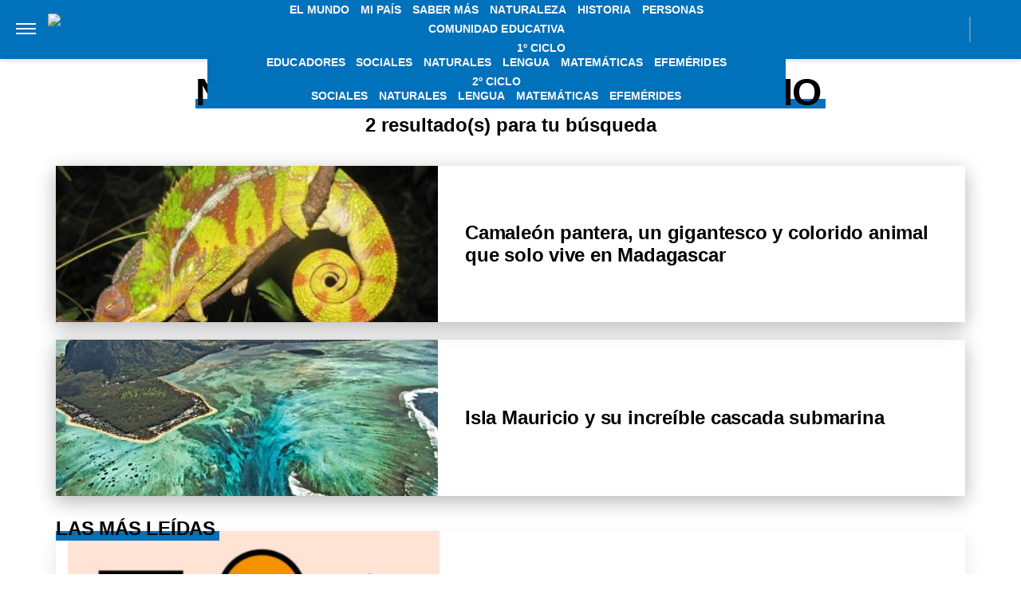

--- FILE ---
content_type: text/html; charset=UTF-8
request_url: https://billiken.lat/tag/isla-mauricio/
body_size: 20275
content:
<!DOCTYPE html>
<html lang="es-AR">
	<head>
<meta name="google-site-verification" content="2Q08htV8dReF1JEDq75j59cavKZ-ehAWr-U1SOc4YYw" />		<meta charset="UTF-8">
		<meta http-equiv="x-ua-compatible" content="ie=edge">
		<meta name="viewport" content="width=device-width, initial-scale=1.0">
                
		<script async src="https://securepubads.g.doubleclick.net/tag/js/gpt.js"></script>
		<script async="async" src="https://s1.adzonestatic.com/c/5_billiken.24.js"></script>
		<!-- COMIENZO IMPLEMENTACION ADS EN HEAD -->
<script async src="https://securepubads.g.doubleclick.net/tag/js/gpt.js"></script>


<STYLE>
    /* MOBILE */
    @media screen and (max-width:730px) {
        .ad-slot-top {
            height: 100px;
            min-height: 100px;
            min-width: 100%;
            display: inline-block;
            margin-top: 80px !important;
            overflow: hidden;
        }

        .single .ad-slot-top {
            padding-bottom: 100px;
        }

        .paparazzi.single .ad-slot-top {
            margin-bottom: 10px !important;
        }

        .ad-slot-horizontal {
            width: 300px;
            height: 250px;
            display: inline-block;
        }

        .ad-slot-big_horizontal {
            width: 300px;
            height: 600px;
            display: inline-block;
        }

        .ad-slot-inline {
            width: 300px;
            height: 250px;
            display: inline-block;
        }

        .ad-slot-box {
            width: 300px;
            height: 250px;
            display: inline-block;
        }

        .ad-slot-big_box {
            width: 300px;
            height: 600px;
            display: inline-block;
        }

	#box_1, #box_2, #box_3 {
            display: none;
        }
        
        .ad-slot-top:before, #wide_1:before {
            content: "PUBLICIDAD";
            font-size: 11px;
            background:#ffffff;
            padding:5px 10px;
            font-family:Arial;
            z-index:-1;
            top:0;
            position:absolute;
            width:100px;
        }
        
        .ad-slot-top, #wide_1 {
            position: relative;
            text-align: center;
            background: repeating-linear-gradient(45deg,hsla(0,0%,100%,.1),hsla(0,0%,100%,.1),hsla(0,0%,100%,.1),hsla(0,0%,100%,.1) 4px,rgba(0,0,0,.15) 6px);
            z-index: 1;
            justify-content: center;
            display: inline-flex;
        }
       
    }

    /* DESKTOP */
    @media screen and (min-width:731px) {
        .ad-slot-top {
            display: none;
        }

        .ad-slot-horizontal {
            width: 728px;
            height: 90px;
            display: inline-block;
        }

        .ad-slot-big_horizontal {
            width: 970px;
            height: 250px;
            display: inline-block;
        }

        .ad-slot-box {
            width: 300px;
            height: 250px;
            display: inline-block;
        }

        .ad-slot-big_box {
            width: 300px;
            height: 600px;
            display: inline-block;
        }

        .ad-slot-inline {
            width: 728px;
            height: 90px;
            display: inline-block;
        }
    }

    .ad-slot-itt {
        height: 1px;
        width: 1px;
        display: none;
    }

    .ad-slot-zocalo {
        height: 1px;
        width: 1px;
        display: none;
    }

    /* Agregado Ignacio@DosUnos */
    .ad-slot-horizontal,
    .ad-slot-big_box,
    .ad-slot-box {
        min-width: 100%;
    }
</STYLE>
<!-- FIN IMPLEMENTACION ADS EN HEAD -->

		<script>
		window.dataLayer = window.dataLayer || [];
		</script>

					<!-- Google Tag Manager -->
			<script>(function(w,d,s,l,i){w[l]=w[l]||[];w[l].push({'gtm.start':
			new Date().getTime(),event:'gtm.js'});var f=d.getElementsByTagName(s)[0],
			j=d.createElement(s),dl=l!='dataLayer'?'&l='+l:'';j.async=true;j.src=
			'https://www.googletagmanager.com/gtm.js?id='+i+dl;f.parentNode.insertBefore(j,f);
			})(window,document,'script','dataLayer','GTM-5V47RKW');</script>
			<!-- End Google Tag Manager -->
		
		
		<meta name="description" content="" />
		<meta name="keywords" content="" />

		<meta property="fb:app_id" content=""/>	
		<meta property="fb:pages" content="" />	

		<meta name="robots" content="index, follow, max-image-preview:large" />
		<meta name="googlebot" content="index, follow, max-snippet:-1, max-image-preview:large, max-video-preview:-1" />
		<meta name="bingbot" content="index, follow, max-snippet:-1, max-image-preview:large, max-video-preview:-1" />

		<link rel="dns-prefetch" href="//fonts.googleapis.com">
		<link rel="preconnect" href="https://fonts.gstatic.com/" crossorigin>

		<link href="https://fonts.googleapis.com/css2?family=Roboto:wght@300;400;500&display=auto" rel="stylesheet">

		<!-- Fav Icons -->
		<link rel="shortcut icon" href="https://billiken.lat/favicon.ico">
		<link rel="icon" type="image/png" href="/wp-content/themes/atlantida-billiken/img/fav/billiken/favicon.png">
                <link rel="apple-touch-icon" sizes="120x120" href="/wp-content/themes/atlantida-billiken/img/fav/billiken/apple-touch-icon.png">
                <link rel="icon" type="image/png" sizes="32x32" href="/wp-content/themes/atlantida-billiken/img/fav/billiken/favicon-32x32.png">
                <link rel="icon" type="image/png" sizes="16x16" href="/wp-content/themes/atlantida-billiken/img/fav/billiken/favicon-16x16.png">
                <link rel="mask-icon" href="/wp-content/themes/atlantida-billiken/img/fav/billiken/safari-pinned-tab.svg" color="#ff9700">
                <meta name="msapplication-TileColor" content="#2d89ef">
                <meta name="theme-color" content="#ffffff">
                <link rel="manifest" href="/wp-content/themes/atlantida-billiken/img/fav/billiken/site.webmanifest">

		
		<meta name="twitter:card" content="summary_large_image" />
		<meta name="twitter:creator" content="@BillikenOnline" />
		<meta name="twitter:site" content="@BillikenOnline" />

                <!-- Begin marfeel Tag -->
                <script type="text/javascript">
                        function e(e){var t=!(arguments.length>1&&void 0!==arguments[1])||arguments[1],c=document.createElement("script");c.src=e,t?c.type="module":(c.async=!0,c.type="text/javascript",c.setAttribute("nomodule",""));var n=document.getElementsByTagName("script")[0];n.parentNode.insertBefore(c,n)}function t(t,c,n){var a,o,r;null!==(a=t.marfeel)&&void 0!==a||(t.marfeel={}),null!==(o=(r=t.marfeel).cmd)&&void 0!==o||(r.cmd=[]),t.marfeel.config=n,t.marfeel.config.accountId=c;var i="https://sdk.mrf.io/statics";e("".concat(i,"/marfeel-sdk.js?id=").concat(c),!0),e("".concat(i,"/marfeel-sdk.es5.js?id=").concat(c),!1)}!function(e,c){var n=arguments.length>2&&void 0!==arguments[2]?arguments[2]:{};t(e,c,n)}(window,2835,{} /*config*/);
                </script>
                
		<!-- Begin comScore Tag -->
		<script>
		  var _comscore = _comscore || [];
		  _comscore.push({ c1: "2", c2: "34209710" ,
				options: {
					enableFirstPartyCookie: true,
					bypassUserConsentRequirementFor1PCookie: true
				}});
		  (function() {
		    var s = document.createElement("script"), el = document.getElementsByTagName("script")[0]; s.async = true;
		    s.src = (document.location.protocol == "https:" ? "https://sb" : "http://b") + ".scorecardresearch.com/beacon.js";
		    el.parentNode.insertBefore(s, el);
		  })();
		</script>
		<noscript>
		  <img src="https://sb.scorecardresearch.com/p?c1=2&c2=34209710&cv=2.0&cj=1" />
		</noscript>
		<!-- End comScore Tag -->


		<meta name="google-site-verification" content="" />

		<script type="application/ld+json" class="saswp-schema-markup-output">
{"@context":"https:\/\/schema.org","@type":"CollectionPage","@id":"https:\/\/billiken.lat\/tag\/isla-mauricio\/","headline":"Isla Mauricio Tag","description":"","url":"https:\/\/billiken.lat\/tag\/isla-mauricio\/","hasPart":[{"@type":"NewsArticle","headline":"Camaleón pantera, un gigantesco y colorido animal que solo vive en Madagascar","url":"https:\/\/billiken.lat\/interesante\/camaleon-pantera-un-gigantesco-y-colorido-animal-que-solo-vive-en-madagascar\/","datePublished":"2023-12-29T16:36:33-03:00","dateModified":"2023-12-29T16:36:35-03:00","mainEntityOfPage":"https:\/\/billiken.lat\/interesante\/camaleon-pantera-un-gigantesco-y-colorido-animal-que-solo-vive-en-madagascar\/","author":"Ignacio Risso","publisher":{"@type":"Organization","name":"Billiken","logo":{"@type":"ImageObject","url":"https:\/\/billiken.lat\/wp-content\/themes\/atlantida-billiken\/img\/billiken\/logo_schema.jpg","width":600,"height":60}},"image":{"@type":"ImageObject","@id":"https:\/\/billiken.lat\/interesante\/camaleon-pantera-un-gigantesco-y-colorido-animal-que-solo-vive-en-madagascar\/#primaryimage","url":"https:\/\/billiken.lat\/wp-content\/uploads\/2023\/12\/camaleon-pantera.jpg","width":150,"height":150}},{"@type":"NewsArticle","headline":"Isla Mauricio y su increíble cascada submarina ","url":"https:\/\/billiken.lat\/interesante\/isla-mauricio-y-su-increible-cascada-submarina\/","datePublished":"2023-04-05T14:25:03-03:00","dateModified":"2023-04-05T14:25:04-03:00","mainEntityOfPage":"https:\/\/billiken.lat\/interesante\/isla-mauricio-y-su-increible-cascada-submarina\/","author":"Ignacio Risso","publisher":{"@type":"Organization","name":"Billiken","logo":{"@type":"ImageObject","url":"https:\/\/billiken.lat\/wp-content\/themes\/atlantida-billiken\/img\/billiken\/logo_schema.jpg","width":600,"height":60}},"image":{"@type":"ImageObject","@id":"https:\/\/billiken.lat\/interesante\/isla-mauricio-y-su-increible-cascada-submarina\/#primaryimage","url":"https:\/\/billiken.lat\/wp-content\/uploads\/2023\/04\/cascada.jpg","width":150,"height":150}}]}</script>

<script type="application/ld+json" class="saswp-schema-markup-output">
{"@context":"https:\/\/schema.org","@graph":[{"@context":"https:\/\/schema.org","@type":"SiteNavigationElement","@id":"https:\/\/billiken.lat\/#Menu Principal","name":"Billiken","url":"https:\/\/billiken.lat\/"},{"@context":"https:\/\/schema.org","@type":"SiteNavigationElement","@id":"https:\/\/billiken.lat\/seccion\/el-mundo\/","name":"El Mundo","url":"https:\/\/billiken.lat\/seccion\/el-mundo\/"},{"@context":"https:\/\/schema.org","@type":"SiteNavigationElement","@id":"https:\/\/billiken.lat\/seccion\/mi-pais\/","name":"Mi País","url":"https:\/\/billiken.lat\/seccion\/mi-pais\/"},{"@context":"https:\/\/schema.org","@type":"SiteNavigationElement","@id":"https:\/\/billiken.lat\/seccion\/saber-mas\/","name":"Saber Más","url":"https:\/\/billiken.lat\/seccion\/saber-mas\/"},{"@context":"https:\/\/schema.org","@type":"SiteNavigationElement","@id":"https:\/\/billiken.lat\/seccion\/naturaleza\/","name":"Naturaleza","url":"https:\/\/billiken.lat\/seccion\/naturaleza\/"},{"@context":"https:\/\/schema.org","@type":"SiteNavigationElement","@id":"https:\/\/billiken.lat\/seccion\/historia\/","name":"Historia","url":"https:\/\/billiken.lat\/seccion\/historia\/"},{"@context":"https:\/\/schema.org","@type":"SiteNavigationElement","@id":"https:\/\/billiken.lat\/seccion\/personas\/","name":"Personas","url":"https:\/\/billiken.lat\/seccion\/personas\/"},{"@context":"https:\/\/schema.org","@type":"SiteNavigationElement","@id":"https:\/\/billiken.lat\/seccion\/comunidad-educativa\/","name":"Comunidad Educativa","url":"https:\/\/billiken.lat\/seccion\/comunidad-educativa\/"},{"@context":"https:\/\/schema.org","@type":"SiteNavigationElement","@id":"https:\/\/billiken.lat\/seccion\/educadores\/","name":"Educadores","url":"https:\/\/billiken.lat\/seccion\/educadores\/"},{"@context":"https:\/\/schema.org","@type":"SiteNavigationElement","@id":"https:\/\/billiken.lat\/seccion\/para-tus-tareas\/","name":"1º Ciclo","url":"https:\/\/billiken.lat\/seccion\/para-tus-tareas\/"},{"@context":"https:\/\/schema.org","@type":"SiteNavigationElement","@id":"https:\/\/billiken.lat\/seccion\/para-tus-tareas\/1er-ciclo-sociales\/","name":"Sociales","url":"https:\/\/billiken.lat\/seccion\/para-tus-tareas\/1er-ciclo-sociales\/"},{"@context":"https:\/\/schema.org","@type":"SiteNavigationElement","@id":"https:\/\/billiken.lat\/seccion\/para-tus-tareas\/1er-ciclo-naturales\/","name":"Naturales","url":"https:\/\/billiken.lat\/seccion\/para-tus-tareas\/1er-ciclo-naturales\/"},{"@context":"https:\/\/schema.org","@type":"SiteNavigationElement","@id":"https:\/\/billiken.lat\/seccion\/para-tus-tareas\/1er-ciclo-lengua\/","name":"Lengua","url":"https:\/\/billiken.lat\/seccion\/para-tus-tareas\/1er-ciclo-lengua\/"},{"@context":"https:\/\/schema.org","@type":"SiteNavigationElement","@id":"https:\/\/billiken.lat\/seccion\/para-tus-tareas\/1er-ciclo-matematicas\/","name":"Matemáticas","url":"https:\/\/billiken.lat\/seccion\/para-tus-tareas\/1er-ciclo-matematicas\/"},{"@context":"https:\/\/schema.org","@type":"SiteNavigationElement","@id":"https:\/\/billiken.lat\/seccion\/para-tus-tareas\/1er-ciclo-efemerides\/","name":"Efemérides","url":"https:\/\/billiken.lat\/seccion\/para-tus-tareas\/1er-ciclo-efemerides\/"},{"@context":"https:\/\/schema.org","@type":"SiteNavigationElement","@id":"https:\/\/billiken.lat\/seccion\/para-tus-tareas\/","name":"2º Ciclo","url":"https:\/\/billiken.lat\/seccion\/para-tus-tareas\/"},{"@context":"https:\/\/schema.org","@type":"SiteNavigationElement","@id":"https:\/\/billiken.lat\/seccion\/para-tus-tareas\/2do-ciclo-sociales\/","name":"Sociales","url":"https:\/\/billiken.lat\/seccion\/para-tus-tareas\/2do-ciclo-sociales\/"},{"@context":"https:\/\/schema.org","@type":"SiteNavigationElement","@id":"https:\/\/billiken.lat\/seccion\/para-tus-tareas\/2do-ciclo-naturales\/","name":"Naturales","url":"https:\/\/billiken.lat\/seccion\/para-tus-tareas\/2do-ciclo-naturales\/"},{"@context":"https:\/\/schema.org","@type":"SiteNavigationElement","@id":"https:\/\/billiken.lat\/seccion\/para-tus-tareas\/2do-ciclo-lengua\/","name":"Lengua","url":"https:\/\/billiken.lat\/seccion\/para-tus-tareas\/2do-ciclo-lengua\/"},{"@context":"https:\/\/schema.org","@type":"SiteNavigationElement","@id":"https:\/\/billiken.lat\/seccion\/para-tus-tareas\/2do-ciclo-matematicas\/","name":"Matemáticas","url":"https:\/\/billiken.lat\/seccion\/para-tus-tareas\/2do-ciclo-matematicas\/"},{"@context":"https:\/\/schema.org","@type":"SiteNavigationElement","@id":"https:\/\/billiken.lat\/seccion\/para-tus-tareas\/2do-ciclo-efemerides\/","name":"Efemérides","url":"https:\/\/billiken.lat\/seccion\/para-tus-tareas\/2do-ciclo-efemerides\/"}]}	
</script>
<script type="application/ld+json" class="saswp-schema-markup-output">
{"@context":"https:\/\/schema.org","@type":"BreadcrumbList","@id":"https:\/\/billiken.lat\/#breadcrumb","itemListElement":[{"@type":"ListItem","position":1,"item":{"@id":"https:\/\/billiken.lat\/","name":"Billiken"}},{"@type":"ListItem","position":2,"item":{"@id":"https:\/\/billiken.lat\/tag\/isla-mauricio\/","name":"Isla Mauricio"}}]}	
</script>


			<style>img:is([sizes="auto" i], [sizes^="auto," i]) { contain-intrinsic-size: 3000px 1500px }</style>
	
	<!-- This site is optimized with the Yoast SEO plugin v22.7 - https://yoast.com/wordpress/plugins/seo/ -->
	<title>Isla Mauricio archivos - Billiken</title>
	<script type="application/ld+json" class="yoast-schema-graph">{"@context":"https://schema.org","@graph":[{"@type":"CollectionPage","@id":"https://billiken.lat/tag/isla-mauricio/","url":"https://billiken.lat/tag/isla-mauricio/","name":"Isla Mauricio archivos - Billiken","isPartOf":{"@id":"https://billiken.lat/#website"},"primaryImageOfPage":{"@id":"https://billiken.lat/tag/isla-mauricio/#primaryimage"},"image":{"@id":"https://billiken.lat/tag/isla-mauricio/#primaryimage"},"thumbnailUrl":"https://billiken.lat/wp-content/uploads/2023/12/camaleon-pantera.jpg","breadcrumb":{"@id":"https://billiken.lat/tag/isla-mauricio/#breadcrumb"},"inLanguage":"es-AR"},{"@type":"ImageObject","inLanguage":"es-AR","@id":"https://billiken.lat/tag/isla-mauricio/#primaryimage","url":"https://billiken.lat/wp-content/uploads/2023/12/camaleon-pantera.jpg","contentUrl":"https://billiken.lat/wp-content/uploads/2023/12/camaleon-pantera.jpg","width":828,"height":621,"caption":"camaleon-pantera"},{"@type":"BreadcrumbList","@id":"https://billiken.lat/tag/isla-mauricio/#breadcrumb","itemListElement":[{"@type":"ListItem","position":1,"name":"Inicio","item":"https://billiken.lat/"},{"@type":"ListItem","position":2,"name":"Isla Mauricio"}]},{"@type":"WebSite","@id":"https://billiken.lat/#website","url":"https://billiken.lat/","name":"Billiken","description":"Un mundo de conocimiento","potentialAction":[{"@type":"SearchAction","target":{"@type":"EntryPoint","urlTemplate":"https://billiken.lat/?s={search_term_string}"},"query-input":"required name=search_term_string"}],"inLanguage":"es-AR"}]}</script>
	<!-- / Yoast SEO plugin. -->


<link rel="alternate" type="application/rss+xml" title="Billiken &raquo; Feed" href="https://billiken.lat/feed/" />
<link rel="alternate" type="application/rss+xml" title="Billiken &raquo; Isla Mauricio RSS de la etiqueta" href="https://billiken.lat/tag/isla-mauricio/feed/" />
<style id='classic-theme-styles-inline-css'>
/*! This file is auto-generated */
.wp-block-button__link{color:#fff;background-color:#32373c;border-radius:9999px;box-shadow:none;text-decoration:none;padding:calc(.667em + 2px) calc(1.333em + 2px);font-size:1.125em}.wp-block-file__button{background:#32373c;color:#fff;text-decoration:none}
</style>
<style id='global-styles-inline-css'>
:root{--wp--preset--aspect-ratio--square: 1;--wp--preset--aspect-ratio--4-3: 4/3;--wp--preset--aspect-ratio--3-4: 3/4;--wp--preset--aspect-ratio--3-2: 3/2;--wp--preset--aspect-ratio--2-3: 2/3;--wp--preset--aspect-ratio--16-9: 16/9;--wp--preset--aspect-ratio--9-16: 9/16;--wp--preset--color--black: #000000;--wp--preset--color--cyan-bluish-gray: #abb8c3;--wp--preset--color--white: #ffffff;--wp--preset--color--pale-pink: #f78da7;--wp--preset--color--vivid-red: #cf2e2e;--wp--preset--color--luminous-vivid-orange: #ff6900;--wp--preset--color--luminous-vivid-amber: #fcb900;--wp--preset--color--light-green-cyan: #7bdcb5;--wp--preset--color--vivid-green-cyan: #00d084;--wp--preset--color--pale-cyan-blue: #8ed1fc;--wp--preset--color--vivid-cyan-blue: #0693e3;--wp--preset--color--vivid-purple: #9b51e0;--wp--preset--gradient--vivid-cyan-blue-to-vivid-purple: linear-gradient(135deg,rgba(6,147,227,1) 0%,rgb(155,81,224) 100%);--wp--preset--gradient--light-green-cyan-to-vivid-green-cyan: linear-gradient(135deg,rgb(122,220,180) 0%,rgb(0,208,130) 100%);--wp--preset--gradient--luminous-vivid-amber-to-luminous-vivid-orange: linear-gradient(135deg,rgba(252,185,0,1) 0%,rgba(255,105,0,1) 100%);--wp--preset--gradient--luminous-vivid-orange-to-vivid-red: linear-gradient(135deg,rgba(255,105,0,1) 0%,rgb(207,46,46) 100%);--wp--preset--gradient--very-light-gray-to-cyan-bluish-gray: linear-gradient(135deg,rgb(238,238,238) 0%,rgb(169,184,195) 100%);--wp--preset--gradient--cool-to-warm-spectrum: linear-gradient(135deg,rgb(74,234,220) 0%,rgb(151,120,209) 20%,rgb(207,42,186) 40%,rgb(238,44,130) 60%,rgb(251,105,98) 80%,rgb(254,248,76) 100%);--wp--preset--gradient--blush-light-purple: linear-gradient(135deg,rgb(255,206,236) 0%,rgb(152,150,240) 100%);--wp--preset--gradient--blush-bordeaux: linear-gradient(135deg,rgb(254,205,165) 0%,rgb(254,45,45) 50%,rgb(107,0,62) 100%);--wp--preset--gradient--luminous-dusk: linear-gradient(135deg,rgb(255,203,112) 0%,rgb(199,81,192) 50%,rgb(65,88,208) 100%);--wp--preset--gradient--pale-ocean: linear-gradient(135deg,rgb(255,245,203) 0%,rgb(182,227,212) 50%,rgb(51,167,181) 100%);--wp--preset--gradient--electric-grass: linear-gradient(135deg,rgb(202,248,128) 0%,rgb(113,206,126) 100%);--wp--preset--gradient--midnight: linear-gradient(135deg,rgb(2,3,129) 0%,rgb(40,116,252) 100%);--wp--preset--font-size--small: 13px;--wp--preset--font-size--medium: 20px;--wp--preset--font-size--large: 36px;--wp--preset--font-size--x-large: 42px;--wp--preset--spacing--20: 0.44rem;--wp--preset--spacing--30: 0.67rem;--wp--preset--spacing--40: 1rem;--wp--preset--spacing--50: 1.5rem;--wp--preset--spacing--60: 2.25rem;--wp--preset--spacing--70: 3.38rem;--wp--preset--spacing--80: 5.06rem;--wp--preset--shadow--natural: 6px 6px 9px rgba(0, 0, 0, 0.2);--wp--preset--shadow--deep: 12px 12px 50px rgba(0, 0, 0, 0.4);--wp--preset--shadow--sharp: 6px 6px 0px rgba(0, 0, 0, 0.2);--wp--preset--shadow--outlined: 6px 6px 0px -3px rgba(255, 255, 255, 1), 6px 6px rgba(0, 0, 0, 1);--wp--preset--shadow--crisp: 6px 6px 0px rgba(0, 0, 0, 1);}:where(.is-layout-flex){gap: 0.5em;}:where(.is-layout-grid){gap: 0.5em;}body .is-layout-flex{display: flex;}.is-layout-flex{flex-wrap: wrap;align-items: center;}.is-layout-flex > :is(*, div){margin: 0;}body .is-layout-grid{display: grid;}.is-layout-grid > :is(*, div){margin: 0;}:where(.wp-block-columns.is-layout-flex){gap: 2em;}:where(.wp-block-columns.is-layout-grid){gap: 2em;}:where(.wp-block-post-template.is-layout-flex){gap: 1.25em;}:where(.wp-block-post-template.is-layout-grid){gap: 1.25em;}.has-black-color{color: var(--wp--preset--color--black) !important;}.has-cyan-bluish-gray-color{color: var(--wp--preset--color--cyan-bluish-gray) !important;}.has-white-color{color: var(--wp--preset--color--white) !important;}.has-pale-pink-color{color: var(--wp--preset--color--pale-pink) !important;}.has-vivid-red-color{color: var(--wp--preset--color--vivid-red) !important;}.has-luminous-vivid-orange-color{color: var(--wp--preset--color--luminous-vivid-orange) !important;}.has-luminous-vivid-amber-color{color: var(--wp--preset--color--luminous-vivid-amber) !important;}.has-light-green-cyan-color{color: var(--wp--preset--color--light-green-cyan) !important;}.has-vivid-green-cyan-color{color: var(--wp--preset--color--vivid-green-cyan) !important;}.has-pale-cyan-blue-color{color: var(--wp--preset--color--pale-cyan-blue) !important;}.has-vivid-cyan-blue-color{color: var(--wp--preset--color--vivid-cyan-blue) !important;}.has-vivid-purple-color{color: var(--wp--preset--color--vivid-purple) !important;}.has-black-background-color{background-color: var(--wp--preset--color--black) !important;}.has-cyan-bluish-gray-background-color{background-color: var(--wp--preset--color--cyan-bluish-gray) !important;}.has-white-background-color{background-color: var(--wp--preset--color--white) !important;}.has-pale-pink-background-color{background-color: var(--wp--preset--color--pale-pink) !important;}.has-vivid-red-background-color{background-color: var(--wp--preset--color--vivid-red) !important;}.has-luminous-vivid-orange-background-color{background-color: var(--wp--preset--color--luminous-vivid-orange) !important;}.has-luminous-vivid-amber-background-color{background-color: var(--wp--preset--color--luminous-vivid-amber) !important;}.has-light-green-cyan-background-color{background-color: var(--wp--preset--color--light-green-cyan) !important;}.has-vivid-green-cyan-background-color{background-color: var(--wp--preset--color--vivid-green-cyan) !important;}.has-pale-cyan-blue-background-color{background-color: var(--wp--preset--color--pale-cyan-blue) !important;}.has-vivid-cyan-blue-background-color{background-color: var(--wp--preset--color--vivid-cyan-blue) !important;}.has-vivid-purple-background-color{background-color: var(--wp--preset--color--vivid-purple) !important;}.has-black-border-color{border-color: var(--wp--preset--color--black) !important;}.has-cyan-bluish-gray-border-color{border-color: var(--wp--preset--color--cyan-bluish-gray) !important;}.has-white-border-color{border-color: var(--wp--preset--color--white) !important;}.has-pale-pink-border-color{border-color: var(--wp--preset--color--pale-pink) !important;}.has-vivid-red-border-color{border-color: var(--wp--preset--color--vivid-red) !important;}.has-luminous-vivid-orange-border-color{border-color: var(--wp--preset--color--luminous-vivid-orange) !important;}.has-luminous-vivid-amber-border-color{border-color: var(--wp--preset--color--luminous-vivid-amber) !important;}.has-light-green-cyan-border-color{border-color: var(--wp--preset--color--light-green-cyan) !important;}.has-vivid-green-cyan-border-color{border-color: var(--wp--preset--color--vivid-green-cyan) !important;}.has-pale-cyan-blue-border-color{border-color: var(--wp--preset--color--pale-cyan-blue) !important;}.has-vivid-cyan-blue-border-color{border-color: var(--wp--preset--color--vivid-cyan-blue) !important;}.has-vivid-purple-border-color{border-color: var(--wp--preset--color--vivid-purple) !important;}.has-vivid-cyan-blue-to-vivid-purple-gradient-background{background: var(--wp--preset--gradient--vivid-cyan-blue-to-vivid-purple) !important;}.has-light-green-cyan-to-vivid-green-cyan-gradient-background{background: var(--wp--preset--gradient--light-green-cyan-to-vivid-green-cyan) !important;}.has-luminous-vivid-amber-to-luminous-vivid-orange-gradient-background{background: var(--wp--preset--gradient--luminous-vivid-amber-to-luminous-vivid-orange) !important;}.has-luminous-vivid-orange-to-vivid-red-gradient-background{background: var(--wp--preset--gradient--luminous-vivid-orange-to-vivid-red) !important;}.has-very-light-gray-to-cyan-bluish-gray-gradient-background{background: var(--wp--preset--gradient--very-light-gray-to-cyan-bluish-gray) !important;}.has-cool-to-warm-spectrum-gradient-background{background: var(--wp--preset--gradient--cool-to-warm-spectrum) !important;}.has-blush-light-purple-gradient-background{background: var(--wp--preset--gradient--blush-light-purple) !important;}.has-blush-bordeaux-gradient-background{background: var(--wp--preset--gradient--blush-bordeaux) !important;}.has-luminous-dusk-gradient-background{background: var(--wp--preset--gradient--luminous-dusk) !important;}.has-pale-ocean-gradient-background{background: var(--wp--preset--gradient--pale-ocean) !important;}.has-electric-grass-gradient-background{background: var(--wp--preset--gradient--electric-grass) !important;}.has-midnight-gradient-background{background: var(--wp--preset--gradient--midnight) !important;}.has-small-font-size{font-size: var(--wp--preset--font-size--small) !important;}.has-medium-font-size{font-size: var(--wp--preset--font-size--medium) !important;}.has-large-font-size{font-size: var(--wp--preset--font-size--large) !important;}.has-x-large-font-size{font-size: var(--wp--preset--font-size--x-large) !important;}
:where(.wp-block-post-template.is-layout-flex){gap: 1.25em;}:where(.wp-block-post-template.is-layout-grid){gap: 1.25em;}
:where(.wp-block-columns.is-layout-flex){gap: 2em;}:where(.wp-block-columns.is-layout-grid){gap: 2em;}
:root :where(.wp-block-pullquote){font-size: 1.5em;line-height: 1.6;}
</style>
<link rel='stylesheet' id='wp-bootstrap-starter-bootstrap-css-css' href='https://billiken.lat/wp-content/themes/atlantida-billiken/css/bootstrap.min.css?ver=6.8.3' media='all' />
<script src="https://billiken.lat/wp-includes/js/jquery/jquery.min.js?ver=3.7.1" id="jquery-core-js"></script>
<script src="https://billiken.lat/wp-includes/js/jquery/jquery-migrate.min.js?ver=3.4.1" id="jquery-migrate-js"></script>
<link rel="https://api.w.org/" href="https://billiken.lat/wp-json/" /><link rel="alternate" title="JSON" type="application/json" href="https://billiken.lat/wp-json/wp/v2/tags/4824" /><link rel="EditURI" type="application/rsd+xml" title="RSD" href="https://billiken.lat/xmlrpc.php?rsd" />
<style>.recentcomments a{display:inline !important;padding:0 !important;margin:0 !important;}</style>
                                        <style>
                        *,::after,::before{box-sizing:border-box}ol,ul{padding:0}blockquote,body,dd,dl,figcaption,figure,h1,h2,h3,h4,li,ol,p,ul{margin:0}body{min-height:100vh;scroll-behavior:smooth;text-rendering:optimizeSpeed;line-height:1.5}ol,ul{list-style:none}a:not([class]){text-decoration-skip-ink:auto}img{max-width:100%;display:block}article>*+*{margin-top:1em}button,input,select,textarea{font:inherit}@media (prefers-reduced-motion:reduce){*{animation-duration:0s!important;animation-iteration-count:1!important;transition-duration:0s!important;scroll-behavior:auto!important}}html.ios{position:fixed;height:100%;overflow:hidden}html.ios body{width:100vw;height:100vh;overflow-y:scroll;overflow-x:hidden;-webkit-overflow-scrolling:touch}.admin-bar .header{top:0}@media (min-width:992px){.admin-bar .header{top:32px}}@media only screen and (min-device-width:768px) and (max-device-width:1024px) and (orientation:portrait){.admin-bar .header{top:32px}}@media only screen and (min-device-width:768px) and (max-device-width:1024px) and (orientation:portrait){.admin-bar .header{top:45px}}body{background:#fff;color:#000}body.body_submenu_active{background-color:#818181}body.logged-in{padding-top:46px}@media (min-width:992px){body.logged-in{padding-top:32px}}@media only screen and (min-device-width:768px) and (max-device-width:1024px) and (orientation:portrait){body.logged-in{padding-top:32px}}html.no-scroll{overflow:hidden}html.no-scroll body{overflow:hidden}*{font-family:Merriweather,sans-serif}a{text-decoration:none;user-select:none;color:#0071bb}a:hover{text-decoration:underline}p{color:#000}p a{color:#000;text-decoration:underline}input:focus,textarea:focus{outline:0}.contenedor_sitio{width:100%;margin:0 auto}.contenedor_sitio main{width:100%;max-width:1140px;margin:0 auto;overflow:hidden;padding:70px 15px}@media (min-width:1160px){.contenedor_sitio main{padding:70px 0;overflow:visible}}@media (min-width:992px){.home.catastrofe_activo .header .header--container--menu{display:none}}@media only screen and (min-device-width:768px) and (max-device-width:1024px) and (orientation:portrait){.home.catastrofe_activo .header .header--container--menu{display:none}}.home.catastrofe_activo .header--container--menu nav{display:none}.home.catastrofe_activo .contenedor_sitio main{padding-top:5px}@media (min-width:992px){.home.catastrofe_activo .contenedor_sitio .contenedor--catastrofe--relacionadas{display:block;float:left;position:relative;left:50%;transform:translateX(-50%);padding:0;margin-bottom:5px;margin-top:0}}@media only screen and (min-device-width:768px) and (max-device-width:1024px) and (orientation:portrait){.home.catastrofe_activo .contenedor_sitio .contenedor--catastrofe--relacionadas{display:block;float:left;position:relative;left:50%;transform:translateX(-50%);padding:0;margin-bottom:5px;margin-top:0}}.home.catastrofe_activo .contenedor_sitio .contenedor--catastrofe--relacionadas .listado_noticias.listado_noticias--catastrofe--relacionadas{margin-top:-50px}@media (min-width:992px){.home.catastrofe_activo .contenedor_sitio .contenedor--catastrofe--relacionadas .listado_noticias.listado_noticias--catastrofe--relacionadas{margin-top:0}}@media only screen and (min-device-width:768px) and (max-device-width:1024px) and (orientation:portrait){.home.catastrofe_activo .contenedor_sitio .contenedor--catastrofe--relacionadas .listado_noticias.listado_noticias--catastrofe--relacionadas{margin-top:0}}.single .contenedor_sitio main{padding-top:15px}.contenedor{width:100%;max-width:1140px;margin:0 auto;padding:15px}@media only screen and (min-device-width:768px) and (max-device-width:1024px) and (orientation:portrait){.contenedor{max-width:738px}}@media only screen and (min-device-width:768px) and (max-device-width:1024px) and (orientation:landscape){.contenedor{max-width:996px}}.contenedor-fluid{width:100%;max-width:100%;margin:0 auto;padding:15px 0 15px 0;clear:both}.hidden{display:none!important;opacity:0!important;width:0!important;height:0!important;visibility:hidden!important}@media only screen and (min-device-width:768px) and (max-device-width:1024px) and (orientation:portrait){#wpadminbar+.ultimo_momento{margin-top:14px}}.ultimo_momento{display:block;background-color:#000;color:#fff;padding:15px}.ultimo_momento:hover{text-decoration:none}.ultimo_momento:hover h2{text-decoration:underline}.ultimo_momento:hover p{text-decoration:underline}@media (min-width:992px){.ultimo_momento{display:grid;grid-template-columns:auto 1fr;align-items:center}}@media only screen and (min-device-width:768px) and (max-device-width:1024px) and (orientation:portrait){.ultimo_momento{display:grid;grid-template-columns:auto 1fr;align-items:center}}.ultimo_momento h2{color:#ff7100;text-transform:uppercase;font-size:1rem;font-family:Raleway,sans-serif;font-weight:700;font-stretch:normal;font-style:normal;line-height:normal;letter-spacing:.02px;color:#ff7000;padding-bottom:5px}@media (min-width:992px){.ultimo_momento h2{display:inline-block;padding-bottom:0}}@media only screen and (min-device-width:768px) and (max-device-width:1024px) and (orientation:portrait){.ultimo_momento h2{display:inline-block;padding-bottom:0}}.ultimo_momento p{color:#fff;font-size:1rem;font-weight:700;font-stretch:condensed;font-style:normal;line-height:normal;letter-spacing:.02px;color:#fff}@media (min-width:992px){.ultimo_momento p{display:inline-block;margin-left:15px}}@media only screen and (min-device-width:768px) and (max-device-width:1024px) and (orientation:portrait){.ultimo_momento p{display:inline-block;margin-left:15px}}.ultimo_momento.sin_link{text-decoration:none}.ultimo_momento.sin_link:hover{text-decoration:none}.ultimo_momento.sin_link:hover *{text-decoration:none}@media (min-width:992px){.home .header--container--menu{display:block;padding:80px 15px 15px 20px;display:grid;width:100%;background-color:#0071bb}.home .menu_mobile.open{top:69px}.home .contenido{padding-top:15px}.categoria .header .showmenu_btn>a,.category .header .showmenu_btn>a{margin-top:-10px}.categoria .header .showmenu_btn .logo_chico,.category .header .showmenu_btn .logo_chico{display:inline-block;padding-left:10px}}@media only screen and (min-device-width:768px) and (max-device-width:1024px) and (orientation:portrait){.home .header--container--menu{display:block;padding:80px 15px 15px 20px;display:grid;width:100%;background-color:#0071bb}.home .menu_mobile.open{top:69px}.home .contenido{padding-top:15px}.categoria .header .showmenu_btn,.category .header .showmenu_btn{padding-top:2px;align-items:center;display:flex}.categoria .header .showmenu_btn>a,.category .header .showmenu_btn>a{margin-top:-10px}.categoria .header .showmenu_btn .logo_chico,.category .header .showmenu_btn .logo_chico{display:inline-block;padding-left:10px}}.header{z-index:10001;position:fixed;top:0;left:0;right:0;width:100%}@media (min-width:992px){.header.buscador_abierto .header--container--buscador_form{display:block;right:0;width:320px;padding:20px}.header.buscador_abierto .header--container--buscador_form .buscador_form_cerrar{opacity:1;pointer-events:auto;background-color:#0071bb}.header.buscador_abierto .header--container--buscador_form input{width:100%;display:block}}@media only screen and (min-device-width:768px) and (max-device-width:1024px) and (orientation:portrait){.header.buscador_abierto .header--container--buscador_form{display:block;right:0;width:300px;padding:20px}.header.buscador_abierto .header--container--buscador_form .buscador_form_cerrar{opacity:1;pointer-events:auto;background-color:#0071bb}.header.buscador_abierto .header--container--buscador_form input{width:100%;display:block}}.header--container{padding:4px 15px 0 20px;display:grid;grid-template-columns:20px 1fr;width:100%;background-color:#0071bb;height:59px;box-shadow:0 8px 16px 0 rgba(228,0,0,.3);position:absolute;z-index:999}@media (min-width:992px){.header--container{height:72px;grid-template-columns:250px 1fr 250px;grid-template-rows:72px 72px}}@media only screen and (min-device-width:768px) and (max-device-width:1024px) and (orientation:portrait){.header--container{height:72px;grid-template-columns:250px 1fr 250px;grid-template-rows:72px 72px}}.header--container--buscador_form{display:none}@media (min-width:992px){.header--container--buscador_form{display:block;background-color:#333;color:#fff;position:absolute;right:0;height:72px;padding:20px 0;width:0;transition:width .3s ease}.header--container--buscador_form input{background-color:transparent;color:#fff;border:0;font-size:1.5rem;margin-top:-3px;display:none;width:0;transition:width .3s ease}.header--container--buscador_form .buscador_form_cerrar{float:left;text-indent:-9999px;width:35px;height:45px;background:transparent url(/wp-content/themes/atlantida-billiken/img/cerrar.svg) no-repeat scroll center center;background-size:25px 25px;padding:0;margin-top:-6px;margin-left:-70px;opacity:0;pointer-events:none;transition:opacity .3s ease;width:50px;height:60px;margin-top:-13px}}@media only screen and (min-device-width:768px) and (max-device-width:1024px) and (orientation:portrait){.header--container--buscador_form{display:block;background-color:#333;color:#fff;position:absolute;right:0;height:72px;padding:20px 0;width:0;transition:width .3s ease}.header--container--buscador_form input{background-color:transparent;color:#fff;border:0;font-size:1.5rem;margin-top:-3px;display:none;width:0;transition:width .3s ease}.header--container--buscador_form .buscador_form_cerrar{float:left;text-indent:-9999px;width:35px;height:45px;background:transparent url(/wp-content/themes/atlantida-billiken/img/cerrar.svg) no-repeat scroll center center;background-size:25px 25px;padding:0;margin-top:-6px;margin-left:-70px;opacity:0;pointer-events:none;transition:opacity .3s ease;width:50px;height:60px;margin-top:-13px}}.header--container--menu{display:none;grid-column:1/span 3}.header--container--menu nav{padding-top:11px}.header--container--menu nav ul{text-align:center}@media only screen and (min-width:1200px){.header--container--menu nav ul{justify-content:center}.header--container--menu nav ul li{width:auto!important}}.header--container--menu nav ul li{display:inline-block;width:100%}.dropdown-menu{background-color:#0071bb}.dropdown-item:focus,.dropdown-item:hover{background-color:#014673}.dropdown.menu-item-has-children .dropdown.menu-item-has-children>.dropdown-menu{top:0;left:100%;margin-top:-6px;margin-left:-1px;-webkit-border-radius:0 6px 6px 6px;-moz-border-radius:0 6px 6px;border-radius:0 6px 6px 6px}.dropdown.menu-item-has-children .dropdown.menu-item-has-children:hover>.dropdown-menu{display:block}.header--container--menu nav ul li.nav_portada_link{display:none}.header--container--menu nav,.navbar-nav{width:100%}.navbar-mobile .dropdown-menu{background-color:inherit}.navbar-mobile .dropdown-item:focus,.navbar-mobile .dropdown-item:hover{background-color:#f8f9fa}.navbar-mobile .navbar-nav .dropdown-menu{position:inherit}.navbar-mobile .dropdown.menu-item-has-children .dropdown.menu-item-has-children>.dropdown-menu{left:0;margin-top:0;border:0}.navbar-mobile .dropdown.menu-item-has-children .dropdown.menu-item-has-children>.dropdown-menu .dropdown-item{padding-left:2em}.header--container--menu nav ul li a{color:#fff;padding:3px 20px;font-family:Raleway,sans-serif;font-size:1rem;font-weight:500;font-stretch:normal;font-style:normal;line-height:normal;letter-spacing:.02px;text-align:center;text-transform:uppercase;color:#fff}@media only screen and (min-device-width:768px) and (max-device-width:1024px) and (orientation:portrait){.header--container--menu nav ul li a{font-size:.938rem;padding:3px 10px}}.header .showmenu_btn{padding-top:17px}@media (min-width:992px){.header .showmenu_btn{padding-top:21px}}@media only screen and (min-device-width:768px) and (max-device-width:1024px) and (orientation:portrait){.header .showmenu_btn{padding-top:21px}}.header .showmenu_btn a{display:inline-block;cursor:pointer}.header .showmenu_btn .bar1,.header .showmenu_btn .bar2,.header .showmenu_btn .bar3{width:20px;height:2px;background-color:#fff;margin:3px 0;transition:.2s}@media (min-width:992px){.header .showmenu_btn .bar1,.header .showmenu_btn .bar2,.header .showmenu_btn .bar3{width:25px;margin:4px 0}}@media only screen and (min-device-width:768px) and (max-device-width:1024px) and (orientation:portrait){.header .showmenu_btn .bar1,.header .showmenu_btn .bar2,.header .showmenu_btn .bar3{width:25px;margin:4px 0}}.header .showmenu_btn.open .bar1{transform:rotate(-45deg) translate(-8px,6px);transform-origin:6px -1px;height:3px}@media (min-width:992px){.header .showmenu_btn.open .bar1{transform-origin:8px -.6px}}@media only screen and (min-device-width:768px) and (max-device-width:1024px) and (orientation:portrait){.header .showmenu_btn.open .bar1{transform-origin:8px -.6px}}.header .showmenu_btn.open .bar2{opacity:0}.header .showmenu_btn.open .bar3{transform:rotate(45deg) translate(-9px,-8px);transform-origin:1px 5px;height:3px}@media (min-width:992px){.header .showmenu_btn.open .bar3{transform-origin:6px 4px}}@media only screen and (min-device-width:768px) and (max-device-width:1024px) and (orientation:portrait){.header .showmenu_btn.open .bar3{transform-origin:6px 4px}}.header .showmenu_btn .logo_chico{display:none}.header .showmenu_btn .logo_chico a img{max-width:110px}.header .logo{margin:0 auto;max-width:230px;transform:translateX(-20px)}@media (min-width:992px){.header .logo{max-width:100%!important}}@media only screen and (min-device-width:768px) and (max-device-width:1024px) and (orientation:portrait){.header .logo{max-width:none}}@media (min-width:992px){.header .logo a img{min-width:207px}}@media only screen and (min-device-width:768px) and (max-device-width:1024px) and (orientation:portrait){.header .logo a img{min-width:207px}}.header .header--container--redes{display:none}@media (min-width:992px){.header .header--container--redes{display:flex;padding-top:12px;justify-content:flex-end}}@media only screen and (min-device-width:768px) and (max-device-width:1024px) and (orientation:portrait){.header .header--container--redes{display:flex;padding-top:12px;justify-content:flex-end}}@media (min-width:992px){.header .header--container--redes li{float:left}.header .header--container--redes li.buscar span{float:left;background-color:#fff;opacity:.5;width:2px;margin:0 13px 0 5px;padding:0}.header .header--container--redes li.buscar .icono_buscar{float:left;text-indent:-9999px;width:35px;height:45px;background:transparent url(/wp-content/themes/atlantida-billiken/img/buscar_blanco.svg) no-repeat scroll center center;background-size:25px 25px;padding:0;margin-top:-7px}.header .header--container--redes li a{float:left;font-size:0}}@media only screen and (min-device-width:768px) and (max-device-width:1024px) and (orientation:portrait){.header .header--container--redes li{float:left}.header .header--container--redes li.buscar span{float:left;background-color:#fff;opacity:.5;width:2px;margin:0 13px 0 5px;padding:0}.header .header--container--redes li.buscar .icono_buscar{float:left;text-indent:-9999px;width:35px;height:45px;background:transparent url(/wp-content/themes/atlantida-billiken/img/buscar_blanco.svg) no-repeat scroll center center;background-size:25px 25px;padding:0;margin-top:-7px}.header .header--container--redes li a{float:left;font-size:0}}.header .titulo_seccion{display:none}.header .menu_mobile_cover{width:100%;height:100vh;background-color:rgba(0,0,0,.5);z-index:5;display:none;position:absolute;pointer-events:none}.header .menu_mobile_cover.open{display:block}.header .menu_mobile{z-index:10;position:absolute;height:calc(100vh - 60px);left:-100vw;transition:.4s left ease;background-color:#fff;width:90%;max-width:300px;padding:30px 20px;top:59px;overflow-y:auto}.header .menu_mobile.open{left:0}@media (min-width:992px){.header .menu_mobile .buscador{display:none}}@media only screen and (min-device-width:768px) and (max-device-width:1024px) and (orientation:portrait){.header .menu_mobile .buscador{display:none}}.header .menu_mobile .buscador input{color:#000;padding-left:30px;font-size:.814rem;border:0;border-radius:5px;width:100%;padding:12px 10px 12px 40px;background:#efefef url(/wp-content/themes/atlantida-billiken/img/buscar.svg) no-repeat scroll 10px 12px;background-size:18px 18px;font-family:Raleway,sans-serif}.header .menu_mobile nav{padding:20px 0 10px}@media (min-width:992px){.header .menu_mobile nav{padding-top:0}}@media only screen and (min-device-width:768px) and (max-device-width:1024px) and (orientation:portrait){.header .menu_mobile nav{padding-top:0}}.header .menu_mobile nav ul li{line-height:2.4rem}.header .menu_mobile nav ul li.current-menu-item a{color:#0071bb;font-weight:600}.header .menu_mobile nav ul li.current-menu-item:before{content:' ';width:2px;height:25px;background-color:#0071bb;display:inline-block;margin-left:-20px;margin-right:18px;box-shadow:0 0 9px 4px rgba(228,0,0,.3);transform:translate(0,6px)}.header .menu_mobile nav ul li a{font-family:Raleway,sans-serif;font-size:1.125rem;font-weight:400;font-stretch:normal;font-style:normal;line-height:1.33;letter-spacing:.36px;color:#5d6c76;text-transform:uppercase}.header .menu_mobile nav ul li a:hover{color:red}.header .menu_mobile .seguinos{font-size:1.25rem;color:#000}.header .menu_mobile .seguinos:before{height:20px;margin-left:-20px;width:calc(100% + 40px);border-top:1px #d8d8d8 solid;display:block;content:' '}body.menu_abierto{overflow:hidden}body.home .header--container{box-shadow:0 8px 16px 0 rgba(228,0,0,.3)}@media (min-width:992px){body.home .header--container{box-shadow:none}}@media only screen and (min-device-width:768px) and (max-device-width:1024px) and (orientation:portrait){body.home .header--container{box-shadow:none}}body.home.scrolled .header--container{box-shadow:0 8px 16px 0 rgba(228,0,0,.3)}body.billiken .wp-block-gallery.galeria_destacada{max-height:545px}body.billiken .wp-block-gallery.galeria_destacada .blocks-gallery-grid .blocks-gallery-item{padding-top:0;padding-bottom:0;margin-bottom:0}.galeria--efemerides figure.wp-block-gallery{background-color:#a4dfff}.galeria--efemerides .wp-block-gallery .blocks-gallery-grid .blocks-gallery-item>a{text-decoration:none}.galeria .listado_noticias{float:none;clear:both;position:relative;z-index:1}@media (min-width:992px){body.billiken .wp-block-gallery.galeria_destacada .blocks-gallery-grid .blocks-gallery-item{padding-top:15px}}@media only screen and (min-device-width:768px) and (max-device-width:1024px) and (orientation:portrait){body.billiken .wp-block-gallery.galeria_destacada .blocks-gallery-grid .blocks-gallery-item{padding-top:15px}}@media (min-width:992px){body.billiken .wp-block-gallery.galeria_destacada{max-height:545px}}@media only screen and (min-device-width:768px) and (max-device-width:1024px) and (orientation:portrait){body.billiken .wp-block-gallery.galeria_destacada{max-height:545px}}input:-webkit-autofill,input:-webkit-autofill:active,input:-webkit-autofill:focus,input:-webkit-autofill:hover{transition-delay:9999s;transition-property:background-color,color}.header .menu_mobile .seguinos ul,.redes{padding-top:15px}.header .menu_mobile .seguinos ul li,.redes li{line-height:2rem;padding:5px 0}.header .menu_mobile .seguinos ul li a,.redes li a{color:#818181;font-family:Raleway,sans-serif;font-size:.938rem;padding:5px 5px 5px 40px;background:transparent url(/wp-content/themes/atlantida-billiken/img/instagram_negro.svg) no-repeat scroll 5px 3px;background-size:24px}.header .menu_mobile .seguinos ul li a.seguinos--facebook,.redes li a.seguinos--facebook{background-image:url(/wp-content/themes/atlantida-billiken/img/facebook_negro.svg)}.header .menu_mobile .seguinos ul li a.seguinos--twitter,.redes li a.seguinos--twitter{background-image:url(/wp-content/themes/atlantida-billiken/img/twitter_negro.svg)}.header .menu_mobile .seguinos ul li a.seguinos--youtube,.redes li a.seguinos--youtube{background-image:url(/wp-content/themes/atlantida-billiken/img/youtube_negro.svg)}.header .menu_mobile .seguinos ul li a.seguinos--tiktok,.redes li a.seguinos--tiktok{background-image:url(/wp-content/themes/atlantida-billiken/img/tiktok.svg)}.redes.redes--blanco li a:hover{opacity:.8}.redes.redes--blanco li a.seguinos--instagram{background:transparent url(/wp-content/themes/atlantida-billiken/img/instagram_blanco.svg) no-repeat scroll 5px 3px;background-size:25px}.redes.redes--blanco li a.seguinos--facebook{background:transparent url(/wp-content/themes/atlantida-billiken/img/facebook_blanco.svg) no-repeat scroll 5px 3px;background-size:25px}.redes.redes--blanco li a.seguinos--twitter{background:transparent url(/wp-content/themes/atlantida-billiken/img/twitter_blanco.svg) no-repeat scroll 5px 3px;background-size:25px}.redes.redes--blanco li a.seguinos--youtube{background:transparent url(/wp-content/themes/atlantida-billiken/img/youtube_blanco.svg) no-repeat scroll 5px 3px;background-size:25px}.redes.redes--blanco li a.seguinos--tiktok{background:transparent url(/wp-content/themes/atlantida-billiken/img/tiktok_blanco.svg) no-repeat scroll 5px 3px;background-size:25px}#wpadminbar #wp-admin-bar-wp-logo .ab-icon:before{background:url(/wp-content/themes/atlantida-billiken/img/favicon-dosunos.png) 0 0 no-repeat;background-size:cover;color:transparent;filter:grayscale(1)}#wpadminbar #wp-admin-bar-wp-logo .ab-sub-wrapper{display:none}.tags{width:100%;display:block;float:left}@media (min-width:992px){.tags{justify-content:center}}@media only screen and (min-device-width:768px) and (max-device-width:1024px) and (orientation:portrait){.tags{justify-content:center}}.tags li{float:left;line-height:3.2rem;margin-right:20px;margin-bottom:10px}@media (min-width:992px){.tags li{margin-bottom:0}}@media only screen and (min-device-width:768px) and (max-device-width:1024px) and (orientation:portrait){.tags li{margin-bottom:0}}.tags li a{border:1px #333 solid;border-radius:5px;padding:10px 20px;font-family:Raleway,sans-serif;font-size:.88rem;text-transform:uppercase;color:#5d6c76;font-weight:700;white-space:nowrap;display:table-cell;vertical-align:middle;line-height:2.43;padding:2px 20px 0 20px;max-width:80vw;word-break:unset;white-space:nowrap;overflow:hidden;text-overflow:ellipsis}@media (min-width:992px){.tags li a:hover{background-color:#f5f5f5;text-decoration:none}}@media only screen and (min-device-width:768px) and (max-device-width:1024px) and (orientation:portrait){.tags li a:hover{background-color:#f5f5f5;text-decoration:none}}.tags--estiloPlain{padding-top:7.5px;float:none;padding-bottom:7.5px;width:100%;margin-bottom:0;overflow:hidden;display:flex;overflow-x:auto;scroll-snap-type:x mandatory;scroll-behavior:smooth;-webkit-overflow-scrolling:touch;list-style-type:none!important}@media (min-width:992px){.tags--estiloPlain{scroll-snap-type:unset;flex-wrap:wrap}}@media only screen and (min-device-width:768px) and (max-device-width:1024px) and (orientation:portrait){.tags--estiloPlain{scroll-snap-type:unset;flex-wrap:wrap}}.tags--estiloPlain::-webkit-scrollbar{width:0!important;height:0!important}.tags--estiloPlain::-webkit-scrollbar-thumb{background:#000;border-radius:10px}.tags--estiloPlain::-webkit-scrollbar-track{background:0 0}.tags--estiloPlain li{border-radius:49.5px;box-shadow:0 2px 8px 0 rgba(0,0,0,.15);background-color:#fff;line-height:2.5rem;margin-bottom:15px;flex:0 0 auto;padding-left:0;padding-top:0;margin:0 7.5px;display:block;flex-shrink:0;width:auto;height:auto;justify-content:center}@media (min-width:992px){.tags--estiloPlain li{margin:0 7.5px 10px 0}}@media only screen and (min-device-width:768px) and (max-device-width:1024px) and (orientation:portrait){.tags--estiloPlain li{margin:0 7.5px 10px 0}}.tags--estiloPlain li:hover{background-color:#f5f5f5}.tags--estiloPlain li a{border:0;font-size:.88rem;font-weight:700;font-stretch:condensed;font-style:normal;line-height:2.43;letter-spacing:-.44px;color:#000;text-transform:none}.listado_noticias{float:left;width:100%}.listado_noticias>h2{text-transform:uppercase;margin:10px 0;float:left}.listado_noticias ul{float:left;border-radius:8px;box-shadow:0 4px 8px 0 rgba(0,0,0,.2);margin-bottom:30px}.listado_noticias ul li{float:left;width:calc(100% - 15px);padding-left:15px;margin-bottom:7.5px}.listado_noticias ul li a{display:flex;align-items:center}@media (min-width:992px){.listado_noticias ul li a:hover{text-decoration:underline;text-decoration-color:#000}.listado_noticias ul li a:hover .listado_noticias_titulo{text-decoration:underline}.listado_noticias ul li a:hover .listado_noticias_subtitulo{text-decoration:underline}}@media only screen and (min-device-width:768px) and (max-device-width:1024px) and (orientation:portrait){.listado_noticias ul li a:hover{text-decoration:underline;text-decoration-color:#000}.listado_noticias ul li a:hover .listado_noticias_titulo{text-decoration:underline}.listado_noticias ul li a:hover .listado_noticias_subtitulo{text-decoration:underline}}.listado_noticias ul li img{width:45%;padding-right:3%;float:left;height:auto}.listado_noticias ul li .listado_noticias_titulo{width:55%;float:left;font-family:Merriweather,sans-serif;font-size:.88rem;font-weight:700;font-stretch:condensed;font-style:normal;line-height:1.14;letter-spacing:-.35px;color:#333;padding-top:0}.listado_noticias ul li .listado_noticias_subtitulo{display:none}.listado_noticias--estilo_home>h2{display:none}.listado_noticias--estilo_home ul{border-radius:0;box-shadow:none}.listado_noticias--estilo_home ul li{width:100%;margin:15px 0;padding:0}.listado_noticias--estilo_home ul li a{text-decoration:none;display:block}.listado_noticias--estilo_home ul li a:hover .listado_noticias_titulo{text-decoration:underline}.listado_noticias--estilo_home ul li img{width:100%;height:auto}.listado_noticias--estilo_home ul li .listado_noticias_titulo{width:100%;margin-bottom:0;font-size:1.25rem;font-weight:700;font-stretch:condensed;font-style:normal;line-height:1.2;letter-spacing:-.5px;color:#000;padding-top:15px}.listado_noticias--estilo_home ul li.destacada{border-radius:0 0 6px 6px;box-shadow:0 8px 24px 0 rgba(0,0,0,.2);background-color:#fff;padding:0;margin-bottom:0}@media (min-width:992px){.listado_noticias--estilo_home ul li.destacada{border-radius:6px}}@media only screen and (min-device-width:768px) and (max-device-width:1024px) and (orientation:portrait){.listado_noticias--estilo_home ul li.destacada{border-radius:6px}}.listado_noticias--estilo_home ul li.destacada.destacada_principal{margin-top:0}.listado_noticias--estilo_home ul li.destacada a{display:block;text-decoration:none}@media (min-width:992px){.listado_noticias--estilo_home ul li.destacada a{display:grid;grid-template-columns:2.8fr 1.5fr;align-items:start;grid-template-rows:1fr 100%}}@media only screen and (min-device-width:768px) and (max-device-width:1024px) and (orientation:portrait){.listado_noticias--estilo_home ul li.destacada a{display:grid;grid-template-columns:2.8fr 1.5fr;align-items:start;grid-template-rows:1fr 100%}}.listado_noticias--estilo_home ul li.destacada a:hover .listado_noticias_titulo{text-decoration:underline;text-decoration-color:#0071bb}.listado_noticias--estilo_home ul li.destacada a img{width:100%;padding:0}@media (min-width:992px){.listado_noticias--estilo_home ul li.destacada a img{width:65%;max-width:100%;height:auto;width:100%;grid-column:1;grid-row:span 2;width:752px;height:475px;object-fit:cover}}@media only screen and (min-device-width:768px) and (max-device-width:1024px) and (orientation:portrait){.listado_noticias--estilo_home ul li.destacada a img{width:65%;max-width:100%;height:auto;width:100%;grid-column:1;grid-row:span 2;width:752px;height:475px;object-fit:cover}}@media only screen and (min-device-width:768px) and (max-device-width:1024px) and (orientation:portrait){.listado_noticias--estilo_home ul li.destacada a img{min-height:380px;object-fit:cover}}.listado_noticias--estilo_home ul li.destacada a .listado_noticias_titulo{width:100%;padding:15px;margin-bottom:10px;font-size:2.25rem;font-weight:600;font-stretch:condensed;font-style:normal;line-height:1.11;letter-spacing:-.24px;color:#0071bb}@media (min-width:992px){.listado_noticias--estilo_home ul li.destacada a .listado_noticias_titulo{padding:24px;width:35%;float:right;width:100%;grid-column:2;grid-row:1}}@media only screen and (min-device-width:768px) and (max-device-width:1024px) and (orientation:portrait){.listado_noticias--estilo_home ul li.destacada a .listado_noticias_titulo{padding:24px;width:35%;float:right;width:100%;grid-column:2;grid-row:1}}@media only screen and (min-device-width:768px) and (max-device-width:1024px) and (orientation:portrait){.listado_noticias--estilo_home ul li.destacada a .listado_noticias_titulo{font-size:1.5rem}}.listado_noticias--estilo_home ul li.destacada a .listado_noticias_bajada{width:100%;padding:15px;font-family:Raleway,sans-serif;font-size:1rem;font-weight:500;font-stretch:normal;font-style:normal;line-height:1.25;letter-spacing:-.11px;color:#333}@media (min-width:992px){.listado_noticias--estilo_home ul li.destacada a .listado_noticias_bajada{padding:0 24px 0 24px;width:35%;float:right;width:100%;grid-column:2;grid-row:2}}@media only screen and (min-device-width:768px) and (max-device-width:1024px) and (orientation:portrait){.listado_noticias--estilo_home ul li.destacada a .listado_noticias_bajada{padding:0 24px 0 24px;width:35%;float:right;width:100%;grid-column:2;grid-row:2}}.listado_noticias--estilo_home ul li.destacada.destacada_secundaria{border-radius:0;box-shadow:none}@media (min-width:992px){.listado_noticias--estilo_home ul li.destacada.destacada_secundaria img{width:100%}.listado_noticias--estilo_home ul li.destacada.destacada_secundaria a:hover .listado_noticias_titulo{text-decoration-color:#000}}@media only screen and (min-device-width:768px) and (max-device-width:1024px) and (orientation:portrait){.listado_noticias--estilo_home ul li.destacada.destacada_secundaria img{width:100%}.listado_noticias--estilo_home ul li.destacada.destacada_secundaria a:hover .listado_noticias_titulo{text-decoration-color:#000}}.listado_noticias--estilo_home ul li.destacada.destacada_secundaria .listado_noticias_titulo{color:#000;padding:15px 0}@media (min-width:992px){.listado_noticias--estilo_home ul li.destacada.destacada_secundaria .listado_noticias_titulo{width:100%}}@media only screen and (min-device-width:768px) and (max-device-width:1024px) and (orientation:portrait){.listado_noticias--estilo_home ul li.destacada.destacada_secundaria .listado_noticias_titulo{width:100%}}.listado_noticias--estilo_home ul li.ad img{width:100%}@media (min-width:992px){.listado_noticias--estilo_home.listado_noticias--estilo_home_rojo_listado ul li a{display:flex;align-items:center}}@media only screen and (min-device-width:768px) and (max-device-width:1024px) and (orientation:portrait){.listado_noticias--estilo_home.listado_noticias--estilo_home_rojo_listado ul li a{display:flex;align-items:center}}@media (min-width:992px){.listado_noticias--estilo_home.listado_noticias--estilo_home_secundaria ul{display:grid;grid-template-columns:2fr 1fr 1fr;grid-gap:30px}.listado_noticias--estilo_home.listado_noticias--estilo_home_secundaria ul li.destacada_secundaria>a{display:block}.listado_noticias--estilo_home.listado_noticias--estilo_home_secundaria ul li.destacada_secundaria>a img{max-height:340px;height:340px}.listado_noticias--estilo_home.listado_noticias--estilo_home_secundaria ul li.destacada_secundaria:nth-child(odd){grid-column:1;grid-row:span 2}.listado_noticias--estilo_home.listado_noticias--estilo_home_secundaria ul li:nth-child(even){grid-column:2}.listado_noticias--estilo_home.listado_noticias--estilo_home_secundaria ul li:nth-child(odd){grid-column:3}.listado_noticias--estilo_home.listado_noticias--estilo_home_secundaria ul li img{padding-right:0;max-height:171px;height:171px;object-fit:cover}}@media only screen and (min-device-width:768px) and (max-device-width:1024px) and (orientation:portrait){.listado_noticias--estilo_home.listado_noticias--estilo_home_secundaria ul{display:grid;grid-template-columns:2fr 1fr 1fr;grid-gap:30px}.listado_noticias--estilo_home.listado_noticias--estilo_home_secundaria ul li.destacada_secundaria>a{display:block}.listado_noticias--estilo_home.listado_noticias--estilo_home_secundaria ul li.destacada_secundaria>a img{max-height:340px;height:340px}.listado_noticias--estilo_home.listado_noticias--estilo_home_secundaria ul li.destacada_secundaria:nth-child(odd){grid-column:1;grid-row:span 2}.listado_noticias--estilo_home.listado_noticias--estilo_home_secundaria ul li:nth-child(even){grid-column:2}.listado_noticias--estilo_home.listado_noticias--estilo_home_secundaria ul li:nth-child(odd){grid-column:3}.listado_noticias--estilo_home.listado_noticias--estilo_home_secundaria ul li img{padding-right:0;max-height:171px;height:171px;object-fit:cover}}.listado_noticias--estilo_home.listado_noticias--estilo_home_rojo ul{margin-bottom:0}.listado_noticias--estilo_home.listado_noticias--estilo_home_rojo li{border-radius:0;box-shadow:0 8px 24px 0 rgba(0,0,0,.1);width:100%;padding:0;margin:7.5px 0}@media (min-width:992px){.listado_noticias--estilo_home.listado_noticias--estilo_home_rojo li{box-shadow:0 4px 24px 0 rgba(0,0,0,.1),0 8px 24px 0 rgba(0,0,0,.2);margin-bottom:15px}}@media only screen and (min-device-width:768px) and (max-device-width:1024px) and (orientation:portrait){.listado_noticias--estilo_home.listado_noticias--estilo_home_rojo li{box-shadow:0 4px 24px 0 rgba(0,0,0,.1),0 8px 24px 0 rgba(0,0,0,.2);margin-bottom:15px}}.listado_noticias--estilo_home.listado_noticias--estilo_home_rojo li a{display:flex;align-items:center}.listado_noticias--estilo_home.listado_noticias--estilo_home_rojo li a img{width:45%;padding-right:3%;max-height:92px;height:92px;object-fit:cover}@media (min-width:992px){.listado_noticias--estilo_home.listado_noticias--estilo_home_rojo li a img{max-height:196px;height:196px}}@media only screen and (min-device-width:768px) and (max-device-width:1024px) and (orientation:portrait){.listado_noticias--estilo_home.listado_noticias--estilo_home_rojo li a img{max-height:196px;height:196px}}.listado_noticias--estilo_home.listado_noticias--estilo_home_rojo li a .listado_noticias_titulo{width:52%;font-size:.88rem;font-weight:700;font-stretch:condensed;font-style:normal;line-height:1.34;letter-spacing:-.35px;color:#000;padding:0}@media (min-width:992px){.listado_noticias--estilo_home.listado_noticias--estilo_home_rojo li a .listado_noticias_titulo{padding-top:0;font-size:1.5rem;font-weight:700;font-stretch:condensed;font-style:normal;line-height:1.17;letter-spacing:-.21px}}@media only screen and (min-device-width:768px) and (max-device-width:1024px) and (orientation:portrait){.listado_noticias--estilo_home.listado_noticias--estilo_home_rojo li a .listado_noticias_titulo{padding-top:0;font-size:1.5rem;font-weight:700;font-stretch:condensed;font-style:normal;line-height:1.17;letter-spacing:-.21px}}@media only screen and (min-device-width:768px) and (max-device-width:1024px) and (orientation:portrait){.listado_noticias--estilo_home.listado_noticias--estilo_home_rojo li a .listado_noticias_titulo{font-size:1rem;line-height:1.34}}.listado_noticias--estilo_home.listado_noticias--estilo_home_rojo .destacada{background-color:#0071bb;margin-bottom:15px}.listado_noticias--estilo_home.listado_noticias--estilo_home_rojo .destacada a{display:block;text-decoration-color:#fff}@media (min-width:992px){.listado_noticias--estilo_home.listado_noticias--estilo_home_rojo .destacada a{display:grid;grid-template-columns:2.8fr 1.5fr;align-items:start;grid-template-rows:1fr 100%}.listado_noticias--estilo_home.listado_noticias--estilo_home_rojo .destacada a:hover .listado_noticias_titulo{text-decoration:underline;text-decoration-color:#fff}.listado_noticias--estilo_home.listado_noticias--estilo_home_rojo .destacada a>img{width:100%;grid-column:1;grid-row:span 2;max-height:1000px}}@media only screen and (min-device-width:768px) and (max-device-width:1024px) and (orientation:portrait){.listado_noticias--estilo_home.listado_noticias--estilo_home_rojo .destacada a{display:grid;grid-template-columns:2.8fr 1.5fr;align-items:start;grid-template-rows:1fr 100%}.listado_noticias--estilo_home.listado_noticias--estilo_home_rojo .destacada a:hover .listado_noticias_titulo{text-decoration:underline;text-decoration-color:#fff}.listado_noticias--estilo_home.listado_noticias--estilo_home_rojo .destacada a>img{width:100%;grid-column:1;grid-row:span 2;max-height:1000px}}.listado_noticias--estilo_home.listado_noticias--estilo_home_rojo .destacada img{width:100%;padding:0;max-height:218px;height:218px}@media (min-width:992px){.listado_noticias--estilo_home.listado_noticias--estilo_home_rojo .destacada img{width:65%;height:468px;max-height:468px}}@media only screen and (min-device-width:768px) and (max-device-width:1024px) and (orientation:portrait){.listado_noticias--estilo_home.listado_noticias--estilo_home_rojo .destacada img{width:65%;height:468px;max-height:468px}}.listado_noticias--estilo_home.listado_noticias--estilo_home_rojo .destacada .listado_noticias_titulo{color:#fff;width:100%;padding:15px;margin-bottom:10px;font-size:2.25rem;font-weight:600;font-stretch:condensed;font-style:normal;line-height:1.11;letter-spacing:-.24px}@media (min-width:992px){.listado_noticias--estilo_home.listado_noticias--estilo_home_rojo .destacada .listado_noticias_titulo{padding:24px;width:35%;float:right;width:100%;grid-column:2;grid-row:1}.listado_noticias--estilo_home.listado_noticias--estilo_home_rojo .destacada .listado_noticias_titulo:hover{text-decoration:underline;text-decoration-color:#fff}}@media only screen and (min-device-width:768px) and (max-device-width:1024px) and (orientation:portrait){.listado_noticias--estilo_home.listado_noticias--estilo_home_rojo .destacada .listado_noticias_titulo{padding:24px;width:35%;float:right;width:100%;grid-column:2;grid-row:1}.listado_noticias--estilo_home.listado_noticias--estilo_home_rojo .destacada .listado_noticias_titulo:hover{text-decoration:underline;text-decoration-color:#fff}}@media only screen and (min-device-width:768px) and (max-device-width:1024px) and (orientation:portrait){.listado_noticias--estilo_home.listado_noticias--estilo_home_rojo .destacada .listado_noticias_titulo{font-size:1.25rem;padding-bottom:15px}}.listado_noticias--estilo_home.listado_noticias--estilo_home_rojo .destacada .listado_noticias_bajada{color:#fff;width:100%}@media (min-width:992px){.listado_noticias--estilo_home.listado_noticias--estilo_home_rojo .destacada .listado_noticias_bajada{padding:0 24px 0 24px;width:35%;float:right;width:100%;grid-column:2;grid-row:2}}@media only screen and (min-device-width:768px) and (max-device-width:1024px) and (orientation:portrait){.listado_noticias--estilo_home.listado_noticias--estilo_home_rojo .destacada .listado_noticias_bajada{padding:0 24px 0 24px;width:35%;float:right;width:100%;grid-column:2;grid-row:2}}@media only screen and (min-device-width:768px) and (max-device-width:1024px) and (orientation:portrait){.listado_noticias--estilo_home.listado_noticias--estilo_home_rojo .destacada .listado_noticias_bajada{font-size:.88rem}}.listado_noticias--estilo_home.listado_noticias--estilo_home_boxed:last-child{padding-top:15px;padding-bottom:30px}.billiken .listado_noticias--estilo_home.listado_noticias--estilo_home_boxed.listado_noticias--billiken_destacadas_secundarias ul{grid-template-columns:1fr 1fr}@media (min-width:992px){.listado_noticias--estilo_home.listado_noticias--estilo_home_boxed ul{display:grid;grid-template-columns:1fr 1fr 1fr;grid-gap:30px}.listado_noticias--estilo_home.listado_noticias--estilo_home_boxed ul li.destacada{grid-column:span 3}.listado_noticias--estilo_home.listado_noticias--estilo_home_boxed ul li{margin:0}}@media only screen and (min-device-width:768px) and (max-device-width:1024px) and (orientation:portrait){.listado_noticias--estilo_home.listado_noticias--estilo_home_boxed ul{display:grid;grid-template-columns:1fr 1fr 1fr;grid-gap:30px}.listado_noticias--estilo_home.listado_noticias--estilo_home_boxed ul li.destacada{grid-column:span 3}.listado_noticias--estilo_home.listado_noticias--estilo_home_boxed ul li{margin:0}}.listado_noticias--estilo_home.listado_noticias--estilo_home_boxed li:not(.destacada){border-radius:6px;box-shadow:0 8px 24px 0 rgba(0,0,0,.1),0 8px 24px 0 rgba(0,0,0,.2);background-color:#fff}.listado_noticias--estilo_home.listado_noticias--estilo_home_boxed li:not(.destacada) img{width:100%;padding:0;object-fit:cover;max-height:227px;object-position:center}.listado_noticias--estilo_home.listado_noticias--estilo_home_boxed li:not(.destacada) .listado_noticias_titulo{padding:15px}.listado_noticias--estilo_home.listado_noticias--estilo_home_videos h2{display:block;margin-bottom:0}.listado_noticias--estilo_home.listado_noticias--estilo_home_videos li{position:relative}.listado_noticias--estilo_home.listado_noticias--estilo_home_videos li:after{content:' ';padding:32px;background:transparent url(/wp-content/themes/atlantida-billiken/img/play.png) no-repeat scroll 0 0;background-size:68px;position:absolute;left:50%;top:37%;top:113px;transform:translate(-50%,-50%);pointer-events:none}@media (min-width:992px){.listado_noticias--estilo_home.listado_noticias--estilo_home_videos li:after{background-size:86px;padding:40px;top:27%;top:170px}}@media only screen and (min-device-width:768px) and (max-device-width:1024px) and (orientation:portrait){.listado_noticias--estilo_home.listado_noticias--estilo_home_videos li:after{background-size:86px;padding:40px;top:27%;top:170px}}.listado_noticias--estilo_home.listado_noticias--estilo_home_videos li:not(.destacada):after{top:33%;left:48%;top:113px}@media (min-width:992px){.listado_noticias--estilo_home.listado_noticias--estilo_home_videos li:not(.destacada):after{background-size:40px;padding:20px;top:29%;top:90px}}@media only screen and (min-device-width:768px) and (max-device-width:1024px) and (orientation:portrait){.listado_noticias--estilo_home.listado_noticias--estilo_home_videos li:not(.destacada):after{background-size:40px;padding:20px;top:29%;top:90px}}.billiken .ultimo_momento{background-color:#0071bb}.billiken .ultimo_momento h2{color:#000;text-align:center}@media (min-width:992px){.billiken .ultimo_momento h2{text-align:left}}@media only screen and (min-device-width:768px) and (max-device-width:1024px) and (orientation:portrait){.billiken .ultimo_momento h2{text-align:left}}.billiken .ultimo_momento p{text-align:center}@media (min-width:992px){.billiken .ultimo_momento p{text-align:left}}@media only screen and (min-device-width:768px) and (max-device-width:1024px) and (orientation:portrait){.billiken .ultimo_momento p{text-align:left}}.billiken.home.catastrofe_activo .contenedor_principal{padding-top:60px}@media (min-width:992px){.billiken.home.catastrofe_activo .contenedor_principal{padding-top:80px}}@media only screen and (min-device-width:768px) and (max-device-width:1024px) and (orientation:portrait){.billiken.home.catastrofe_activo .contenedor_principal{padding-top:80px}}.billiken.home.catastrofe_activo .header--container--menu nav{display:block}.billiken.home.catastrofe_activo .listado_noticias--billiken_destacada.billiken_destacada_principal ul li a .destacada_textos{background-color:#000}.billiken.home.catastrofe_activo .listado_noticias--billiken_destacada.billiken_destacada_principal ul li a .destacada_textos .listado_noticias_titulo{color:#fff}.billiken.home.catastrofe_activo .listado_noticias--billiken_destacada.billiken_destacada_principal ul li a .destacada_textos .listado_noticias_bajada{color:#fff}.billiken.home.catastrofe_activo .listado_noticias--billiken_destacada.billiken_destacada_principal ul li a:hover .listado_noticias_titulo{text-decoration-color:#fff}.billiken.home.catastrofe_activo .listado_noticias--billiken_destacada.billiken_destacada_principal ul li a:hover .listado_noticias_bajada{text-decoration-color:#fff}.billiken .header .header--container{box-shadow:0 3px 5px 0 rgba(0,0,0,.1);background-color:#0071bb;height:59px;grid-template-rows:1fr;grid-template-columns:40px 1fr;padding:4px 15px 0 20px}@media (min-width:992px){.billiken .header .header--container{height:74px;grid-template-columns:40px 200px 1fr 280px}}@media only screen and (min-device-width:768px) and (max-device-width:1024px) and (orientation:portrait){.billiken .header .header--container{height:74px;grid-template-columns:40px 200px 1fr 280px}}.billiken .header .header--container .showmenu_btn a>div{background-color:#fafafa}.billiken .header .header--container .logo{margin:0;transform:none;align-items:center}@media (min-width:992px){.billiken .header .header--container .logo{margin-left:0;display:block}}@media only screen and (min-device-width:768px) and (max-device-width:1024px) and (orientation:portrait){.billiken .header .header--container .logo{margin-left:0;display:block}}.billiken .header .header--container .logo a img{max-height:46px;margin-top:3px;min-width:0}@media (min-width:992px){.billiken .header .header--container .logo a img{margin-top:13px;max-width:160px}}@media only screen and (min-device-width:768px) and (max-device-width:1024px) and (orientation:portrait){.billiken .header .header--container .logo a img{margin-top:13px}}.billiken .header .header--container .header--container--menu{align-items:center;justify-content:center;display:none;background:0 0}@media (min-width:992px){.billiken .header .header--container .header--container--menu{display:flex;grid-column:3;padding:0;grid-row:1}}@media only screen and (min-device-width:768px) and (max-device-width:1024px) and (orientation:portrait){.billiken .header .header--container .header--container--menu{display:flex;grid-column:3;padding:0;grid-row:1}}@media only screen and (min-device-width:768px) and (max-device-width:1024px) and (orientation:portrait){.billiken .header .header--container .header--container--menu{opacity:0}}.billiken .header .header--container .header--container--menu nav{padding:0;margin:0}@media (min-width:992px){.billiken .header .header--container .header--container--menu nav{margin-top:-4px}}@media only screen and (min-device-width:768px) and (max-device-width:1024px) and (orientation:portrait){.billiken .header .header--container .header--container--menu nav{margin-top:-4px}}.billiken .header .header--container .header--container--menu nav ul li a{font-family:Raleway,sans-serif;font-size:.88rem;font-weight:700;font-stretch:normal;font-style:normal;line-height:normal;letter-spacing:.02px;color:#fafafa;padding:10px}@media (max-width:1360px){.billiken .header .header--container .header--container--menu nav ul li a{padding:5px}}.billiken .header .header--container .header--container--redes li a:hover{opacity:.6}.billiken .header .header--container .header--container--redes li.buscar>span{background-color:#bababa}@media (min-width:992px){.billiken .header .header--container .header--container--buscador_form{height:74px}}@media only screen and (min-device-width:768px) and (max-device-width:1024px) and (orientation:portrait){.billiken .header .header--container .header--container--buscador_form{height:74px}}.billiken .header .header--container .header--container--buscador_form .buscador_form_cerrar{background-image:url(/wp-content/themes/atlantida-billiken/img/cerrar_negro.svg);background-color:#fff}.billiken .header .menu_mobile nav ul li a{font-family:Raleway,sans-serif;font-stretch:normal;font-style:normal;line-height:1.33;letter-spacing:.36px;color:#000}.billiken .header .menu_mobile nav ul li.current-menu-item a{font-weight:700;color:#0071bb}.billiken .header .menu_mobile nav ul li.current-menu-item:before{width:3px;box-shadow:none}.billiken .header .menu_mobile .seguinos h3{text-transform:uppercase}.billiken .header .menu_mobile .buscador input{background-color:#e5ebf0}.billiken.home .header--container{box-shadow:0 3px 5px 0 rgba(0,0,0,.1)}.billiken.home.scrolled .header--container{box-shadow:0 3px 5px 0 rgba(0,0,0,.1)}.billiken .header .menu_mobile .seguinos ul li a,.billiken .redes li a{text-indent:-9999px;font-size:1rem;font-weight:400;font-stretch:normal;font-style:normal;line-height:1.25;letter-spacing:.37px;color:#000;background-size:24px}.billiken .contenedor_sitio main{padding-top:65px}@media (min-width:992px){.billiken .contenedor_sitio main{padding-top:85px}}@media only screen and (min-device-width:768px) and (max-device-width:1024px) and (orientation:portrait){.billiken .contenedor_sitio main{padding-top:85px}}.billiken.home .contenedor_sitio main{max-width:1440px;padding-left:15px;padding-right:15px}.billiken.home .contenedor_sitio main .billiken__container,.billiken.home .contenedor_sitio main .contenido_con_sidebar{float:left;width:100%;max-width:1140px;margin:0 auto}@media (min-width:992px){.billiken.home .contenedor_sitio main .billiken__container,.billiken.home .contenedor_sitio main .contenido_con_sidebar{float:none;padding:15px}}@media only screen and (min-device-width:768px) and (max-device-width:1024px) and (orientation:portrait){.billiken.home .contenedor_sitio main .billiken__container,.billiken.home .contenedor_sitio main .contenido_con_sidebar{float:none;padding:15px}}@media only screen and (min-device-width:768px) and (max-device-width:1024px) and (orientation:portrait){.billiken.home .contenedor_sitio main .billiken__container,.billiken.home .contenedor_sitio main .contenido_con_sidebar{max-width:738px}}@media only screen and (min-device-width:768px) and (max-device-width:1024px) and (orientation:landscape){.billiken.home .contenedor_sitio main .billiken__container,.billiken.home .contenedor_sitio main .contenido_con_sidebar{max-width:996px}}.billiken.home .contenedor_sitio main .billiken__container.galeria,.billiken.home .contenedor_sitio main .contenido_con_sidebar.galeria{padding:30px 0}.billiken .listado_noticias .titulo_categoria{font-family:Merriweather,sans-serif;font-size:1.5rem;font-weight:700;font-stretch:normal;font-style:normal;line-height:1.33;letter-spacing:-.21px;color:#000;box-shadow:inset 0 -8px 0 #0071bb;display:inline-block}.billiken .listado_noticias .titulo_categoria+ul{width:100%}.billiken .listado_noticias--billiken_destacada{margin-left:-15px;width:calc(100% + 30px);padding-bottom:15px;text-align:center;float:none}.billiken .listado_noticias--billiken_destacada ul{box-shadow:none;margin-bottom:0}.billiken .listado_noticias--billiken_destacada ul li{width:100%;padding-left:0}.billiken .listado_noticias--billiken_destacada ul li.destacada.destacada_principal img{height:271px}@media (min-width:992px){.billiken .listado_noticias--billiken_destacada ul li.destacada.destacada_principal img{height:621px}}@media only screen and (min-device-width:768px) and (max-device-width:1024px) and (orientation:portrait){.billiken .listado_noticias--billiken_destacada ul li.destacada.destacada_principal img{height:621px}}@media only screen and (min-device-width:768px) and (max-device-width:1024px) and (orientation:portrait){.billiken .listado_noticias--billiken_destacada ul li.destacada.destacada_principal img{height:450px}}.billiken .listado_noticias--billiken_destacada ul li a{display:grid;grid-template-columns:1fr;grid-template-rows:1fr}@media (min-width:992px){.billiken .listado_noticias--billiken_destacada ul li a{grid-template-columns:1.8fr 1fr;grid-template-rows:1fr auto}}@media only screen and (min-device-width:768px) and (max-device-width:1024px) and (orientation:portrait){.billiken .listado_noticias--billiken_destacada ul li a{grid-template-columns:1.8fr 1fr;grid-template-rows:1fr auto}}.billiken .listado_noticias--billiken_destacada ul li a:hover .listado_noticias_bajada,.billiken .listado_noticias--billiken_destacada ul li a:hover .listado_noticias_titulo{text-decoration:underline}.billiken .listado_noticias--billiken_destacada ul li a img{width:100%;object-fit:cover;grid-row:span 2;padding:0}@media (min-width:992px){.billiken .listado_noticias--billiken_destacada ul li a img{max-width:100%;width:828px;height:621px}}@media only screen and (min-device-width:768px) and (max-device-width:1024px) and (orientation:portrait){.billiken .listado_noticias--billiken_destacada ul li a img{max-width:100%;width:828px;height:621px}}@media only screen and (min-device-width:768px) and (max-device-width:1024px) and (orientation:portrait){.billiken .listado_noticias--billiken_destacada ul li a img{height:450px}}.billiken .listado_noticias--billiken_destacada ul li a .destacada_textos{border-radius:0;box-shadow:0 8px 24px 0 rgba(0,0,0,.15);background-color:#fff;margin-top:-60px;margin-left:15px;width:calc(100% - 30px);padding:20px 7.5px}@media (min-width:992px){.billiken .listado_noticias--billiken_destacada ul li a .destacada_textos{border-radius:4px;width:calc(100% + 105px);margin-top:0;margin-left:-120px;padding:45px 30px;min-height:267px;display:flex;align-items:center;justify-content:center;flex-flow:row wrap;flex-direction:column}}@media only screen and (min-device-width:768px) and (max-device-width:1024px) and (orientation:portrait){.billiken .listado_noticias--billiken_destacada ul li a .destacada_textos{border-radius:4px;width:calc(100% + 105px);margin-top:0;margin-left:-120px;padding:45px 30px;min-height:267px;display:flex;align-items:center;justify-content:center;flex-flow:row wrap;flex-direction:column}}@media only screen and (min-device-width:768px) and (max-device-width:1024px) and (orientation:portrait){.billiken .listado_noticias--billiken_destacada ul li a .destacada_textos{min-height:250px}}.billiken .listado_noticias--billiken_destacada ul li a .listado_noticias_titulo{width:100%;font-family:Merriweather,sans-serif;font-size:2rem;font-weight:700;font-stretch:normal;font-style:normal;line-height:1.08;letter-spacing:-.2px;text-align:center;color:#000;padding-bottom:15px}@media (min-width:992px){.billiken .listado_noticias--billiken_destacada ul li a .listado_noticias_titulo{font-size:2.5rem}}@media only screen and (min-device-width:768px) and (max-device-width:1024px) and (orientation:portrait){.billiken .listado_noticias--billiken_destacada ul li a .listado_noticias_titulo{font-size:2.5rem}}@media (min-width:992px) and (max-width:1200px){.billiken .listado_noticias--billiken_destacada ul li a .listado_noticias_titulo{font-size:2.5rem}}@media only screen and (min-device-width:768px) and (max-device-width:1024px) and (orientation:portrait){.billiken .listado_noticias--billiken_destacada ul li a .listado_noticias_titulo{font-size:1.38rem}}.billiken .listado_noticias--billiken_destacada ul li a .listado_noticias_bajada{width:100%;font-family:Raleway,sans-serif;font-size:16px;font-weight:400;font-stretch:normal;font-style:normal;line-height:1.44;letter-spacing:.41px;text-align:center;color:#000}@media (min-width:992px){.billiken .listado_noticias--billiken_destacada ul li a .listado_noticias_bajada{font-size:18px}}@media only screen and (min-device-width:768px) and (max-device-width:1024px) and (orientation:portrait){.billiken .listado_noticias--billiken_destacada ul li a .listado_noticias_bajada{font-size:18px}}.billiken .tags li a{padding-top:0}.billiken .tags--estiloPlain li{box-shadow:none;background-color:#0071bb}.billiken .tags--estiloPlain li:hover{background-color:#4cb2a1}.billiken .tags--estiloPlain li a{color:#fff;text-decoration:none}.billiken .tags--estiloPlain li a:hover{background-color:transparent}@media (min-width:992px){.billiken.single article .entry-header{grid-template-columns:7fr 3.5fr;grid-template-columns:1fr;grid-gap:15px}}@media only screen and (min-device-width:768px) and (max-device-width:1024px) and (orientation:portrait){.billiken.single article .entry-header{display:grid;grid-template-rows:auto 1fr;grid-gap:30px}}.billiken.single article .entry-header .entry-title{text-align:left;font-weight:700;font-stretch:normal;font-style:normal;line-height:1.13;letter-spacing:normal}@media (min-width:992px){.billiken.single article .entry-header .entry-title{font-size:3rem;font-weight:700;font-stretch:normal;font-style:normal;line-height:1.17;letter-spacing:-.32px}}@media only screen and (min-device-width:768px) and (max-device-width:1024px) and (orientation:portrait){.billiken.single article .entry-header .entry-title{font-size:3rem;font-weight:700;font-stretch:normal;font-style:normal;line-height:1.17;letter-spacing:-.32px}}@media only screen and (min-device-width:768px) and (max-device-width:1024px){.billiken.single article .entry-header .entry-title{font-size:1.88rem}}@media (min-width:992px){.billiken.single article .entry-header .post-thumbnail,.billiken.single article .entry-header .wp-post-image{grid-row:3;padding-top:0;width:749px;height:561px;object-fit:cover;max-width:100%}}@media only screen and (min-device-width:768px) and (max-device-width:1024px) and (orientation:portrait){.billiken.single article .entry-header .post-thumbnail,.billiken.single article .entry-header .wp-post-image{grid-row:3;padding-top:0;width:749px;height:561px;object-fit:cover;max-width:100%}}@media (min-width:992px){.billiken.single article .entry-header>.jwplayer,.billiken.single article .entry-header>.wp-block-gallery{grid-row:3;padding-top:0;grid-column:1;padding:20px 0 0;margin:0;max-width:100%;display:block}.billiken.single article .entry-header>.jwplayer .blocks-gallery-grid .blocks-gallery-item img,.billiken.single article .entry-header>.wp-block-gallery .blocks-gallery-grid .blocks-gallery-item img{max-height:500px}.billiken.single article .entry-header>.jwplayer .blocks-gallery-grid .blocks-gallery-item figcaption,.billiken.single article .entry-header>.wp-block-gallery .blocks-gallery-grid .blocks-gallery-item figcaption{color:#000}}@media only screen and (min-device-width:768px) and (max-device-width:1024px) and (orientation:portrait){.billiken.single article .entry-header>.jwplayer,.billiken.single article .entry-header>.wp-block-gallery{grid-row:3;padding-top:0;grid-column:1;padding:20px 0 0;margin:0;max-width:100%;display:block}.billiken.single article .entry-header>.jwplayer .blocks-gallery-grid .blocks-gallery-item img,.billiken.single article .entry-header>.wp-block-gallery .blocks-gallery-grid .blocks-gallery-item img{max-height:500px}.billiken.single article .entry-header>.jwplayer .blocks-gallery-grid .blocks-gallery-item figcaption,.billiken.single article .entry-header>.wp-block-gallery .blocks-gallery-grid .blocks-gallery-item figcaption{color:#000}}.billiken.single article .entry-header .bajada{font-weight:600;padding-bottom:30px}@media (min-width:992px){.billiken.single article .entry-header .bajada{grid-row:2;padding:0}}@media only screen and (min-device-width:768px) and (max-device-width:1024px) and (orientation:portrait){.billiken.single article .entry-header .bajada{grid-row:2;padding:0}}@media only screen and (min-device-width:768px) and (max-device-width:1024px) and (orientation:portrait){.billiken.single article .entry-header .entry-sharer{top:auto;bottom:0;margin-bottom:10px}}.billiken.single article .entry-header .entry-sharer ul li a{padding:13px 2.5px}.billiken.single article .entry-header .entry-sharer ul li a.entry-sharer--whatsapp{background:transparent url(/wp-content/themes/atlantida-billiken/img/billiken/share_whatsapp.svg) no-repeat scroll 0 3px;background-size:45px 40px}.billiken.single article .entry-header .entry-sharer ul li a.entry-sharer--twitter{background:transparent url(/wp-content/themes/atlantida-billiken/img/billiken/share_twitter.svg) no-repeat scroll 0 3px;background-size:45px 40px}.billiken.single article .entry-header .entry-sharer ul li a.entry-sharer--facebook{background:transparent url(/wp-content/themes/atlantida-billiken/img/billiken/share_facebook.svg) no-repeat scroll 0 3px;background-size:45px 40px}.billiken.single article .entry-header .entry-sharer ul li a.entry-sharer--email{background:transparent url(/wp-content/themes/atlantida-billiken/img/billiken/share_email.svg) no-repeat scroll 0 3px;background-size:45px 40px}.billiken.single article .entry-header .entry-sharer ul li a.entry-sharer--comentarios{background:transparent url(/wp-content/themes/atlantida-billiken/img/billiken/share_comentarios.svg) no-repeat scroll 0 3px;background-size:45px 40px}.billiken.single article .entry-header .entry-sharer ul li a.entry-sharer--copiar_url{background:transparent url(/wp-content/themes/atlantida-billiken/img/billiken/share_link.svg) no-repeat scroll 0 3px;background-size:45px 40px}.billiken.single article .slider_container .blocks-gallery-grid>.blocks-gallery-item figcaption,.billiken.single article .slider_container .blocks-gallery-grid>div figcaption,.billiken.single article .slider_container .slides>.blocks-gallery-item figcaption,.billiken.single article .slider_container .slides>div figcaption,.billiken.single article .wp-block-gallery .blocks-gallery-grid>.blocks-gallery-item figcaption,.billiken.single article .wp-block-gallery .blocks-gallery-grid>div figcaption,.billiken.single article .wp-block-gallery .slides>.blocks-gallery-item figcaption,.billiken.single article .wp-block-gallery .slides>div figcaption{color:#000}.billiken.single article figcaption{color:#000}.billiken.single .meta__categoria{font-weight:700;font-stretch:normal;font-style:normal;line-height:1;letter-spacing:-.4px}.billiken.single .meta__fecha{font-weight:400;font-stretch:normal;font-style:normal;line-height:1;letter-spacing:normal;color:#bababa}header .meta .meta__der__primera,header .meta .meta__izq{display:none}header .meta.meta--modelo1 .meta__der__segunda{padding-top:0}header .meta.meta--modelo2 .meta__der__segunda{padding-top:0}.entry-content .meta .meta__izq{align-items:center;display:flex}@media (min-width:992px){.billiken.single .meta .meta__der{grid-template-columns:auto 1fr}}@media only screen and (min-device-width:768px) and (max-device-width:1024px) and (orientation:portrait){.billiken.single .meta .meta__der{grid-template-columns:auto 1fr}}.entry-content .meta .meta__der__primera{display:flex;align-items:center}.entry-content .meta .meta__der__primera .meta__por{padding-right:7px}.entry-content .meta .meta__der__primera .meta__autor{margin-bottom:0}.entry-content .meta .meta__der__primera .meta__autor__email{background:transparent url(/wp-content/themes/atlantida-billiken/img/billiken/share_email.svg) no-repeat scroll 0 0;background-size:20px 20px;margin-top:10px}header .meta .meta__der__segunda{display:flex;align-items:center;padding-top:8px}.entry-content .meta .meta__der__segunda{display:none}@media (min-width:992px){.billiken.single .meta .meta__der__segunda{padding-top:0}}@media only screen and (min-device-width:768px) and (max-device-width:1024px) and (orientation:portrait){.billiken.single .meta .meta__der__segunda{padding-top:0}}.billiken.author header.header .logo img,.billiken.categoria header.header .logo img,.billiken.category header.header .logo img,.billiken.search-results header.header .logo img,.billiken.tag header.header .logo img{display:block}.billiken.author header.header .showmenu_btn .logo_chico,.billiken.categoria header.header .showmenu_btn .logo_chico,.billiken.category header.header .showmenu_btn .logo_chico,.billiken.search-results header.header .showmenu_btn .logo_chico,.billiken.tag header.header .showmenu_btn .logo_chico{display:none}.billiken.author header.header .titulo_seccion,.billiken.categoria header.header .titulo_seccion,.billiken.category header.header .titulo_seccion,.billiken.search-results header.header .titulo_seccion,.billiken.tag header.header .titulo_seccion{display:none}.billiken.author .titulo_categoria,.billiken.categoria .titulo_categoria,.billiken.category .titulo_categoria,.billiken.search-results .titulo_categoria,.billiken.tag .titulo_categoria{width:100%;text-align:center}@media (min-width:992px){.billiken.author .titulo_categoria,.billiken.categoria .titulo_categoria,.billiken.category .titulo_categoria,.billiken.search-results .titulo_categoria,.billiken.tag .titulo_categoria{padding-bottom:25px;padding-top:10px}}@media only screen and (min-device-width:768px) and (max-device-width:1024px) and (orientation:portrait){.billiken.author .titulo_categoria,.billiken.categoria .titulo_categoria,.billiken.category .titulo_categoria,.billiken.search-results .titulo_categoria,.billiken.tag .titulo_categoria{padding-bottom:25px;padding-top:10px}}@media (min-width:992px){.billiken.author .titulo_categoria .titulo_seccion,.billiken.categoria .titulo_categoria .titulo_seccion,.billiken.category .titulo_categoria .titulo_seccion,.billiken.search-results .titulo_categoria .titulo_seccion,.billiken.tag .titulo_categoria .titulo_seccion{line-height:2.6rem;font-size:3rem}}@media only screen and (min-device-width:768px) and (max-device-width:1024px) and (orientation:portrait){.billiken.author .titulo_categoria .titulo_seccion,.billiken.categoria .titulo_categoria .titulo_seccion,.billiken.category .titulo_categoria .titulo_seccion,.billiken.search-results .titulo_categoria .titulo_seccion,.billiken.tag .titulo_categoria .titulo_seccion{line-height:2.6rem;font-size:3rem}}.billiken.author .titulo_seccion,.billiken.categoria .titulo_seccion,.billiken.category .titulo_seccion,.billiken.search-results .titulo_seccion,.billiken.tag .titulo_seccion{text-transform:uppercase;padding:0 5px 0 0;box-shadow:inset 0 -12px 0 #0071bb;display:inline-block;font-size:2rem;font-weight:700;font-stretch:normal;font-style:normal;line-height:1.13;letter-spacing:-.12px;text-align:center}.billiken.author .listado_noticias--billiken_destacada,.billiken.categoria .listado_noticias--billiken_destacada,.billiken.category .listado_noticias--billiken_destacada,.billiken.search-results .listado_noticias--billiken_destacada,.billiken.tag .listado_noticias--billiken_destacada{padding-bottom:0}.billiken.author .categoria_mobile .listado_noticias--con_destacada.listado_noticias--las_mas_leidas>h2,.billiken.author .sidebar .listado_noticias--con_destacada.listado_noticias--las_mas_leidas>h2,.billiken.categoria .categoria_mobile .listado_noticias--con_destacada.listado_noticias--las_mas_leidas>h2,.billiken.categoria .sidebar .listado_noticias--con_destacada.listado_noticias--las_mas_leidas>h2,.billiken.category .categoria_mobile .listado_noticias--con_destacada.listado_noticias--las_mas_leidas>h2,.billiken.category .sidebar .listado_noticias--con_destacada.listado_noticias--las_mas_leidas>h2,.billiken.search-results .categoria_mobile .listado_noticias--con_destacada.listado_noticias--las_mas_leidas>h2,.billiken.search-results .sidebar .listado_noticias--con_destacada.listado_noticias--las_mas_leidas>h2,.billiken.tag .categoria_mobile .listado_noticias--con_destacada.listado_noticias--las_mas_leidas>h2,.billiken.tag .sidebar .listado_noticias--con_destacada.listado_noticias--las_mas_leidas>h2{margin-bottom:-12px;position:relative;z-index:99}@media (min-width:992px){.billiken.author .categoria_mobile,.billiken.categoria .categoria_mobile,.billiken.category .categoria_mobile,.billiken.search-results .categoria_mobile,.billiken.tag .categoria_mobile{display:none}}@media only screen and (min-device-width:768px) and (max-device-width:1024px) and (orientation:portrait){.billiken.author .categoria_mobile,.billiken.categoria .categoria_mobile,.billiken.category .categoria_mobile,.billiken.search-results .categoria_mobile,.billiken.tag .categoria_mobile{display:none}}.billiken.author .categoria_mobile .listado_noticias--con_destacada.listado_noticias--las_mas_leidas>h2,.billiken.author .sidebar .listado_noticias--con_destacada.listado_noticias--las_mas_leidas>h2,.billiken.categoria .categoria_mobile .listado_noticias--con_destacada.listado_noticias--las_mas_leidas>h2,.billiken.categoria .sidebar .listado_noticias--con_destacada.listado_noticias--las_mas_leidas>h2,.billiken.category .categoria_mobile .listado_noticias--con_destacada.listado_noticias--las_mas_leidas>h2,.billiken.category .sidebar .listado_noticias--con_destacada.listado_noticias--las_mas_leidas>h2,.billiken.search-results .categoria_mobile .listado_noticias--con_destacada.listado_noticias--las_mas_leidas>h2,.billiken.search-results .sidebar .listado_noticias--con_destacada.listado_noticias--las_mas_leidas>h2,.billiken.tag .categoria_mobile .listado_noticias--con_destacada.listado_noticias--las_mas_leidas>h2,.billiken.tag .sidebar .listado_noticias--con_destacada.listado_noticias--las_mas_leidas>h2{display:inline-block;width:auto;font-size:1.5rem;font-weight:700;font-stretch:normal;font-style:normal;line-height:1.33;letter-spacing:-.21px;padding-bottom:0;text-transform:uppercase;padding:0 5px 0 0;box-shadow:inset 0 -12px 0 #0071bb;margin-bottom:15px}@media (min-width:992px){.billiken.author .categoria_mobile .listado_noticias--con_destacada.listado_noticias--las_mas_leidas>h2,.billiken.author .sidebar .listado_noticias--con_destacada.listado_noticias--las_mas_leidas>h2,.billiken.categoria .categoria_mobile .listado_noticias--con_destacada.listado_noticias--las_mas_leidas>h2,.billiken.categoria .sidebar .listado_noticias--con_destacada.listado_noticias--las_mas_leidas>h2,.billiken.category .categoria_mobile .listado_noticias--con_destacada.listado_noticias--las_mas_leidas>h2,.billiken.category .sidebar .listado_noticias--con_destacada.listado_noticias--las_mas_leidas>h2,.billiken.search-results .categoria_mobile .listado_noticias--con_destacada.listado_noticias--las_mas_leidas>h2,.billiken.search-results .sidebar .listado_noticias--con_destacada.listado_noticias--las_mas_leidas>h2,.billiken.tag .categoria_mobile .listado_noticias--con_destacada.listado_noticias--las_mas_leidas>h2,.billiken.tag .sidebar .listado_noticias--con_destacada.listado_noticias--las_mas_leidas>h2{position:relative;z-index:100}}@media only screen and (min-device-width:768px) and (max-device-width:1024px) and (orientation:portrait){.billiken.author .categoria_mobile .listado_noticias--con_destacada.listado_noticias--las_mas_leidas>h2,.billiken.author .sidebar .listado_noticias--con_destacada.listado_noticias--las_mas_leidas>h2,.billiken.categoria .categoria_mobile .listado_noticias--con_destacada.listado_noticias--las_mas_leidas>h2,.billiken.categoria .sidebar .listado_noticias--con_destacada.listado_noticias--las_mas_leidas>h2,.billiken.category .categoria_mobile .listado_noticias--con_destacada.listado_noticias--las_mas_leidas>h2,.billiken.category .sidebar .listado_noticias--con_destacada.listado_noticias--las_mas_leidas>h2,.billiken.search-results .categoria_mobile .listado_noticias--con_destacada.listado_noticias--las_mas_leidas>h2,.billiken.search-results .sidebar .listado_noticias--con_destacada.listado_noticias--las_mas_leidas>h2,.billiken.tag .categoria_mobile .listado_noticias--con_destacada.listado_noticias--las_mas_leidas>h2,.billiken.tag .sidebar .listado_noticias--con_destacada.listado_noticias--las_mas_leidas>h2{position:relative;z-index:100}}@media (min-width:992px){.billiken.author .categoria_mobile .listado_noticias--con_destacada.listado_noticias--las_mas_leidas ul,.billiken.author .sidebar .listado_noticias--con_destacada.listado_noticias--las_mas_leidas ul,.billiken.categoria .categoria_mobile .listado_noticias--con_destacada.listado_noticias--las_mas_leidas ul,.billiken.categoria .sidebar .listado_noticias--con_destacada.listado_noticias--las_mas_leidas ul,.billiken.category .categoria_mobile .listado_noticias--con_destacada.listado_noticias--las_mas_leidas ul,.billiken.category .sidebar .listado_noticias--con_destacada.listado_noticias--las_mas_leidas ul,.billiken.search-results .categoria_mobile .listado_noticias--con_destacada.listado_noticias--las_mas_leidas ul,.billiken.search-results .sidebar .listado_noticias--con_destacada.listado_noticias--las_mas_leidas ul,.billiken.tag .categoria_mobile .listado_noticias--con_destacada.listado_noticias--las_mas_leidas ul,.billiken.tag .sidebar .listado_noticias--con_destacada.listado_noticias--las_mas_leidas ul{margin-top:-27px;box-shadow:0 8px 24px 0 rgba(0,0,0,.1)}}@media only screen and (min-device-width:768px) and (max-device-width:1024px) and (orientation:portrait){.billiken.author .categoria_mobile .listado_noticias--con_destacada.listado_noticias--las_mas_leidas ul,.billiken.author .sidebar .listado_noticias--con_destacada.listado_noticias--las_mas_leidas ul,.billiken.categoria .categoria_mobile .listado_noticias--con_destacada.listado_noticias--las_mas_leidas ul,.billiken.categoria .sidebar .listado_noticias--con_destacada.listado_noticias--las_mas_leidas ul,.billiken.category .categoria_mobile .listado_noticias--con_destacada.listado_noticias--las_mas_leidas ul,.billiken.category .sidebar .listado_noticias--con_destacada.listado_noticias--las_mas_leidas ul,.billiken.search-results .categoria_mobile .listado_noticias--con_destacada.listado_noticias--las_mas_leidas ul,.billiken.search-results .sidebar .listado_noticias--con_destacada.listado_noticias--las_mas_leidas ul,.billiken.tag .categoria_mobile .listado_noticias--con_destacada.listado_noticias--las_mas_leidas ul,.billiken.tag .sidebar .listado_noticias--con_destacada.listado_noticias--las_mas_leidas ul{margin-top:-27px;box-shadow:0 8px 24px 0 rgba(0,0,0,.1)}}.billiken.author .categoria_mobile .listado_noticias--con_destacada.listado_noticias--las_mas_leidas ul li:first-child .listado_noticias_titulo,.billiken.author .sidebar .listado_noticias--con_destacada.listado_noticias--las_mas_leidas ul li:first-child .listado_noticias_titulo,.billiken.categoria .categoria_mobile .listado_noticias--con_destacada.listado_noticias--las_mas_leidas ul li:first-child .listado_noticias_titulo,.billiken.categoria .sidebar .listado_noticias--con_destacada.listado_noticias--las_mas_leidas ul li:first-child .listado_noticias_titulo,.billiken.category .categoria_mobile .listado_noticias--con_destacada.listado_noticias--las_mas_leidas ul li:first-child .listado_noticias_titulo,.billiken.category .sidebar .listado_noticias--con_destacada.listado_noticias--las_mas_leidas ul li:first-child .listado_noticias_titulo,.billiken.search-results .categoria_mobile .listado_noticias--con_destacada.listado_noticias--las_mas_leidas ul li:first-child .listado_noticias_titulo,.billiken.search-results .sidebar .listado_noticias--con_destacada.listado_noticias--las_mas_leidas ul li:first-child .listado_noticias_titulo,.billiken.tag .categoria_mobile .listado_noticias--con_destacada.listado_noticias--las_mas_leidas ul li:first-child .listado_noticias_titulo,.billiken.tag .sidebar .listado_noticias--con_destacada.listado_noticias--las_mas_leidas ul li:first-child .listado_noticias_titulo{position:relative;color:#000;font-size:1.25rem;font-weight:700;font-stretch:normal;font-style:normal;line-height:1.2;letter-spacing:-.5px}.billiken.author .categoria_mobile .listado_noticias--con_destacada.listado_noticias--las_mas_leidas ul li:first-child .listado_noticias_titulo:before,.billiken.author .sidebar .listado_noticias--con_destacada.listado_noticias--las_mas_leidas ul li:first-child .listado_noticias_titulo:before,.billiken.categoria .categoria_mobile .listado_noticias--con_destacada.listado_noticias--las_mas_leidas ul li:first-child .listado_noticias_titulo:before,.billiken.categoria .sidebar .listado_noticias--con_destacada.listado_noticias--las_mas_leidas ul li:first-child .listado_noticias_titulo:before,.billiken.category .categoria_mobile .listado_noticias--con_destacada.listado_noticias--las_mas_leidas ul li:first-child .listado_noticias_titulo:before,.billiken.category .sidebar .listado_noticias--con_destacada.listado_noticias--las_mas_leidas ul li:first-child .listado_noticias_titulo:before,.billiken.search-results .categoria_mobile .listado_noticias--con_destacada.listado_noticias--las_mas_leidas ul li:first-child .listado_noticias_titulo:before,.billiken.search-results .sidebar .listado_noticias--con_destacada.listado_noticias--las_mas_leidas ul li:first-child .listado_noticias_titulo:before,.billiken.tag .categoria_mobile .listado_noticias--con_destacada.listado_noticias--las_mas_leidas ul li:first-child .listado_noticias_titulo:before,.billiken.tag .sidebar .listado_noticias--con_destacada.listado_noticias--las_mas_leidas ul li:first-child .listado_noticias_titulo:before{display:none}@media only screen and (min-device-width:768px) and (max-device-width:1024px) and (orientation:portrait){.billiken.author .categoria_mobile .listado_noticias--con_destacada.listado_noticias--las_mas_leidas ul li:first-child .listado_noticias_titulo,.billiken.author .sidebar .listado_noticias--con_destacada.listado_noticias--las_mas_leidas ul li:first-child .listado_noticias_titulo,.billiken.categoria .categoria_mobile .listado_noticias--con_destacada.listado_noticias--las_mas_leidas ul li:first-child .listado_noticias_titulo,.billiken.categoria .sidebar .listado_noticias--con_destacada.listado_noticias--las_mas_leidas ul li:first-child .listado_noticias_titulo,.billiken.category .categoria_mobile .listado_noticias--con_destacada.listado_noticias--las_mas_leidas ul li:first-child .listado_noticias_titulo,.billiken.category .sidebar .listado_noticias--con_destacada.listado_noticias--las_mas_leidas ul li:first-child .listado_noticias_titulo,.billiken.search-results .categoria_mobile .listado_noticias--con_destacada.listado_noticias--las_mas_leidas ul li:first-child .listado_noticias_titulo,.billiken.search-results .sidebar .listado_noticias--con_destacada.listado_noticias--las_mas_leidas ul li:first-child .listado_noticias_titulo,.billiken.tag .categoria_mobile .listado_noticias--con_destacada.listado_noticias--las_mas_leidas ul li:first-child .listado_noticias_titulo,.billiken.tag .sidebar .listado_noticias--con_destacada.listado_noticias--las_mas_leidas ul li:first-child .listado_noticias_titulo{font-size:.814rem}}@media only screen and (min-device-width:768px) and (max-device-width:1024px) and (orientation:portrait){.billiken.author .categoria_mobile .listado_noticias--con_destacada.listado_noticias--las_mas_leidas ul li a,.billiken.author .sidebar .listado_noticias--con_destacada.listado_noticias--las_mas_leidas ul li a,.billiken.categoria .categoria_mobile .listado_noticias--con_destacada.listado_noticias--las_mas_leidas ul li a,.billiken.categoria .sidebar .listado_noticias--con_destacada.listado_noticias--las_mas_leidas ul li a,.billiken.category .categoria_mobile .listado_noticias--con_destacada.listado_noticias--las_mas_leidas ul li a,.billiken.category .sidebar .listado_noticias--con_destacada.listado_noticias--las_mas_leidas ul li a,.billiken.search-results .categoria_mobile .listado_noticias--con_destacada.listado_noticias--las_mas_leidas ul li a,.billiken.search-results .sidebar .listado_noticias--con_destacada.listado_noticias--las_mas_leidas ul li a,.billiken.tag .categoria_mobile .listado_noticias--con_destacada.listado_noticias--las_mas_leidas ul li a,.billiken.tag .sidebar .listado_noticias--con_destacada.listado_noticias--las_mas_leidas ul li a{flex-wrap:wrap}}@media only screen and (min-device-width:768px) and (max-device-width:1024px) and (orientation:portrait){.billiken.author .categoria_mobile .listado_noticias--con_destacada.listado_noticias--las_mas_leidas ul li a img,.billiken.author .sidebar .listado_noticias--con_destacada.listado_noticias--las_mas_leidas ul li a img,.billiken.categoria .categoria_mobile .listado_noticias--con_destacada.listado_noticias--las_mas_leidas ul li a img,.billiken.categoria .sidebar .listado_noticias--con_destacada.listado_noticias--las_mas_leidas ul li a img,.billiken.category .categoria_mobile .listado_noticias--con_destacada.listado_noticias--las_mas_leidas ul li a img,.billiken.category .sidebar .listado_noticias--con_destacada.listado_noticias--las_mas_leidas ul li a img,.billiken.search-results .categoria_mobile .listado_noticias--con_destacada.listado_noticias--las_mas_leidas ul li a img,.billiken.search-results .sidebar .listado_noticias--con_destacada.listado_noticias--las_mas_leidas ul li a img,.billiken.tag .categoria_mobile .listado_noticias--con_destacada.listado_noticias--las_mas_leidas ul li a img,.billiken.tag .sidebar .listado_noticias--con_destacada.listado_noticias--las_mas_leidas ul li a img{width:100%;padding-right:0}}@media (min-width:992px){.billiken.author .categoria_mobile .listado_noticias--con_destacada.listado_noticias--las_mas_leidas ul li a img,.billiken.author .sidebar .listado_noticias--con_destacada.listado_noticias--las_mas_leidas ul li a img,.billiken.categoria .categoria_mobile .listado_noticias--con_destacada.listado_noticias--las_mas_leidas ul li a img,.billiken.categoria .sidebar .listado_noticias--con_destacada.listado_noticias--las_mas_leidas ul li a img,.billiken.category .categoria_mobile .listado_noticias--con_destacada.listado_noticias--las_mas_leidas ul li a img,.billiken.category .sidebar .listado_noticias--con_destacada.listado_noticias--las_mas_leidas ul li a img,.billiken.search-results .categoria_mobile .listado_noticias--con_destacada.listado_noticias--las_mas_leidas ul li a img,.billiken.search-results .sidebar .listado_noticias--con_destacada.listado_noticias--las_mas_leidas ul li a img,.billiken.tag .categoria_mobile .listado_noticias--con_destacada.listado_noticias--las_mas_leidas ul li a img,.billiken.tag .sidebar .listado_noticias--con_destacada.listado_noticias--las_mas_leidas ul li a img{filter:none}}@media only screen and (min-device-width:768px) and (max-device-width:1024px) and (orientation:portrait){.billiken.author .categoria_mobile .listado_noticias--con_destacada.listado_noticias--las_mas_leidas ul li a img,.billiken.author .sidebar .listado_noticias--con_destacada.listado_noticias--las_mas_leidas ul li a img,.billiken.categoria .categoria_mobile .listado_noticias--con_destacada.listado_noticias--las_mas_leidas ul li a img,.billiken.categoria .sidebar .listado_noticias--con_destacada.listado_noticias--las_mas_leidas ul li a img,.billiken.category .categoria_mobile .listado_noticias--con_destacada.listado_noticias--las_mas_leidas ul li a img,.billiken.category .sidebar .listado_noticias--con_destacada.listado_noticias--las_mas_leidas ul li a img,.billiken.search-results .categoria_mobile .listado_noticias--con_destacada.listado_noticias--las_mas_leidas ul li a img,.billiken.search-results .sidebar .listado_noticias--con_destacada.listado_noticias--las_mas_leidas ul li a img,.billiken.tag .categoria_mobile .listado_noticias--con_destacada.listado_noticias--las_mas_leidas ul li a img,.billiken.tag .sidebar .listado_noticias--con_destacada.listado_noticias--las_mas_leidas ul li a img{filter:none}}@media (min-width:992px){.billiken.author .categoria_mobile .listado_noticias--con_destacada.listado_noticias--las_mas_leidas ul li a .listado_noticias_titulo,.billiken.author .sidebar .listado_noticias--con_destacada.listado_noticias--las_mas_leidas ul li a .listado_noticias_titulo,.billiken.categoria .categoria_mobile .listado_noticias--con_destacada.listado_noticias--las_mas_leidas ul li a .listado_noticias_titulo,.billiken.categoria .sidebar .listado_noticias--con_destacada.listado_noticias--las_mas_leidas ul li a .listado_noticias_titulo,.billiken.category .categoria_mobile .listado_noticias--con_destacada.listado_noticias--las_mas_leidas ul li a .listado_noticias_titulo,.billiken.category .sidebar .listado_noticias--con_destacada.listado_noticias--las_mas_leidas ul li a .listado_noticias_titulo,.billiken.search-results .categoria_mobile .listado_noticias--con_destacada.listado_noticias--las_mas_leidas ul li a .listado_noticias_titulo,.billiken.search-results .sidebar .listado_noticias--con_destacada.listado_noticias--las_mas_leidas ul li a .listado_noticias_titulo,.billiken.tag .categoria_mobile .listado_noticias--con_destacada.listado_noticias--las_mas_leidas ul li a .listado_noticias_titulo,.billiken.tag .sidebar .listado_noticias--con_destacada.listado_noticias--las_mas_leidas ul li a .listado_noticias_titulo{font-size:.88rem;font-weight:700;font-stretch:normal;font-style:normal;line-height:1.14;letter-spacing:-.35px}}@media only screen and (min-device-width:768px) and (max-device-width:1024px) and (orientation:portrait){.billiken.author .categoria_mobile .listado_noticias--con_destacada.listado_noticias--las_mas_leidas ul li a .listado_noticias_titulo,.billiken.author .sidebar .listado_noticias--con_destacada.listado_noticias--las_mas_leidas ul li a .listado_noticias_titulo,.billiken.categoria .categoria_mobile .listado_noticias--con_destacada.listado_noticias--las_mas_leidas ul li a .listado_noticias_titulo,.billiken.categoria .sidebar .listado_noticias--con_destacada.listado_noticias--las_mas_leidas ul li a .listado_noticias_titulo,.billiken.category .categoria_mobile .listado_noticias--con_destacada.listado_noticias--las_mas_leidas ul li a .listado_noticias_titulo,.billiken.category .sidebar .listado_noticias--con_destacada.listado_noticias--las_mas_leidas ul li a .listado_noticias_titulo,.billiken.search-results .categoria_mobile .listado_noticias--con_destacada.listado_noticias--las_mas_leidas ul li a .listado_noticias_titulo,.billiken.search-results .sidebar .listado_noticias--con_destacada.listado_noticias--las_mas_leidas ul li a .listado_noticias_titulo,.billiken.tag .categoria_mobile .listado_noticias--con_destacada.listado_noticias--las_mas_leidas ul li a .listado_noticias_titulo,.billiken.tag .sidebar .listado_noticias--con_destacada.listado_noticias--las_mas_leidas ul li a .listado_noticias_titulo{font-size:.88rem;font-weight:700;font-stretch:normal;font-style:normal;line-height:1.14;letter-spacing:-.35px}}@media only screen and (min-device-width:768px) and (max-device-width:1024px) and (orientation:portrait){.billiken.author .categoria_mobile .listado_noticias--con_destacada.listado_noticias--las_mas_leidas ul li a .listado_noticias_titulo,.billiken.author .sidebar .listado_noticias--con_destacada.listado_noticias--las_mas_leidas ul li a .listado_noticias_titulo,.billiken.categoria .categoria_mobile .listado_noticias--con_destacada.listado_noticias--las_mas_leidas ul li a .listado_noticias_titulo,.billiken.categoria .sidebar .listado_noticias--con_destacada.listado_noticias--las_mas_leidas ul li a .listado_noticias_titulo,.billiken.category .categoria_mobile .listado_noticias--con_destacada.listado_noticias--las_mas_leidas ul li a .listado_noticias_titulo,.billiken.category .sidebar .listado_noticias--con_destacada.listado_noticias--las_mas_leidas ul li a .listado_noticias_titulo,.billiken.search-results .categoria_mobile .listado_noticias--con_destacada.listado_noticias--las_mas_leidas ul li a .listado_noticias_titulo,.billiken.search-results .sidebar .listado_noticias--con_destacada.listado_noticias--las_mas_leidas ul li a .listado_noticias_titulo,.billiken.tag .categoria_mobile .listado_noticias--con_destacada.listado_noticias--las_mas_leidas ul li a .listado_noticias_titulo,.billiken.tag .sidebar .listado_noticias--con_destacada.listado_noticias--las_mas_leidas ul li a .listado_noticias_titulo{padding-top:15px;width:100%}}.wp-block-file__button{background:#32373c!important;color:#fff;text-decoration:none}.billiken.author .titulo_categoria img{display:inline-block;margin:0 0 28px;border-radius:50%}.billiken.author .bio{padding-bottom:30px;white-space:break-spaces;font-size:1.125rem}                        </style>
                <link rel="preload" href="https://billiken.lat/wp-content/themes/atlantida-billiken/css/billiken_no-critical.min.css?v=1749844317" as="style">
                <link rel="stylesheet" href="https://billiken.lat/wp-content/themes/atlantida-billiken/css/billiken_no-critical.min.css?v=1749844317">
                <noscript><link rel="stylesheet" href="https://billiken.lat/wp-content/themes/atlantida-billikencss/billiken_no-critical.min.css?v=1749844317"></noscript>
                	</head>

	
	<body class="archive tag tag-isla-mauricio tag-4824 wp-embed-responsive wp-theme-atlantida-billiken billiken  hfeed no-sidebar post-camaleon-pantera-un-gigantesco-y-colorido-animal-que-solo-vive-en-madagascar" id="body" >
			<!-- Google Tag Manager (noscript) -->
		<noscript><iframe src="https://www.googletagmanager.com/ns.html?id=GTM-5V47RKW"
		height="0" width="0" style="display:none;visibility:hidden"></iframe></noscript>
		<!-- End Google Tag Manager (noscript) -->
							<header class="header">
			<div class="header--container">
				<div class="showmenu_btn">
					<a href="javascript:void(0);">
						<div class="bar1"></div>
						<div class="bar2"></div>
						<div class="bar3"></div>
					</a>
					<div class="logo_chico">
						<a href="/">
							<img src="https://billiken.lat/wp-content/themes/atlantida-billiken/img/billiken/logo.png" alt="Billiken">
						</a>
					</div>
				</div>
				<div class="logo">
					<a href="/">
						<img src="https://billiken.lat/wp-content/themes/atlantida-billiken/img/billiken/logo.png" alt="Billiken">
					</a>
					<h1 class="titulo_seccion">Isla Mauricio</h1>
									</div>
				<div class="header--container--menu">
                                    <nav class="navbar navbar-expand-xl p-0">
                                        <div id="main-nav" class="collapse navbar-collapse justify-content-end"><ul id="menu-billiken-2021" class="navbar-nav"><li itemscope="itemscope" itemtype="https://www.schema.org/SiteNavigationElement" id="menu-item-86683" class="menu-item menu-item-type-taxonomy menu-item-object-category menu-item-86683 nav-item"><a title="El Mundo" href="https://billiken.lat/seccion/el-mundo/" class="nav-link">El Mundo</a></li>
<li itemscope="itemscope" itemtype="https://www.schema.org/SiteNavigationElement" id="menu-item-88601" class="menu-item menu-item-type-taxonomy menu-item-object-category menu-item-88601 nav-item"><a title="Mi País" href="https://billiken.lat/seccion/mi-pais/" class="nav-link">Mi País</a></li>
<li itemscope="itemscope" itemtype="https://www.schema.org/SiteNavigationElement" id="menu-item-86688" class="menu-item menu-item-type-taxonomy menu-item-object-category menu-item-86688 nav-item"><a title="Saber Más" href="https://billiken.lat/seccion/saber-mas/" class="nav-link">Saber Más</a></li>
<li itemscope="itemscope" itemtype="https://www.schema.org/SiteNavigationElement" id="menu-item-86686" class="menu-item menu-item-type-taxonomy menu-item-object-category menu-item-86686 nav-item"><a title="Naturaleza" href="https://billiken.lat/seccion/naturaleza/" class="nav-link">Naturaleza</a></li>
<li itemscope="itemscope" itemtype="https://www.schema.org/SiteNavigationElement" id="menu-item-86684" class="menu-item menu-item-type-taxonomy menu-item-object-category menu-item-86684 nav-item"><a title="Historia" href="https://billiken.lat/seccion/historia/" class="nav-link">Historia</a></li>
<li itemscope="itemscope" itemtype="https://www.schema.org/SiteNavigationElement" id="menu-item-86687" class="menu-item menu-item-type-taxonomy menu-item-object-category menu-item-86687 nav-item"><a title="Personas" href="https://billiken.lat/seccion/personas/" class="nav-link">Personas</a></li>
<li itemscope="itemscope" itemtype="https://www.schema.org/SiteNavigationElement" id="menu-item-86689" class="menu-item menu-item-type-taxonomy menu-item-object-category menu-item-has-children dropdown menu-item-86689 nav-item"><a title="Comunidad Educativa" href="#" data-toggle="dropdown" aria-haspopup="true" aria-expanded="false" class="dropdown-toggle nav-link" id="menu-item-dropdown-86689">Comunidad Educativa</a>
<ul class="dropdown-menu" aria-labelledby="menu-item-dropdown-86689" role="menu">
	<li itemscope="itemscope" itemtype="https://www.schema.org/SiteNavigationElement" id="menu-item-5" class="menu-item menu-item-type-taxonomy menu-item-object-category menu-item-5 nav-item"><a title="Educadores" href="https://billiken.lat/seccion/educadores/" class="dropdown-item">Educadores</a></li>
	<li itemscope="itemscope" itemtype="https://www.schema.org/SiteNavigationElement" id="menu-item-29" class="menu-item menu-item-type-custom menu-item-object-custom menu-item-has-children dropdown menu-item-29 nav-item"><a title="1º Ciclo" href="https://billiken.lat/seccion/para-tus-tareas/" class="dropdown-item">1º Ciclo</a>
	<ul class="dropdown-menu" aria-labelledby="menu-item-dropdown-86689" role="menu">
		<li itemscope="itemscope" itemtype="https://www.schema.org/SiteNavigationElement" id="menu-item-44" class="menu-item menu-item-type-taxonomy menu-item-object-category menu-item-44 nav-item"><a title="Sociales" href="https://billiken.lat/seccion/para-tus-tareas/1er-ciclo-sociales/" class="dropdown-item">Sociales</a></li>
		<li itemscope="itemscope" itemtype="https://www.schema.org/SiteNavigationElement" id="menu-item-43" class="menu-item menu-item-type-taxonomy menu-item-object-category menu-item-43 nav-item"><a title="Naturales" href="https://billiken.lat/seccion/para-tus-tareas/1er-ciclo-naturales/" class="dropdown-item">Naturales</a></li>
		<li itemscope="itemscope" itemtype="https://www.schema.org/SiteNavigationElement" id="menu-item-41" class="menu-item menu-item-type-taxonomy menu-item-object-category menu-item-41 nav-item"><a title="Lengua" href="https://billiken.lat/seccion/para-tus-tareas/1er-ciclo-lengua/" class="dropdown-item">Lengua</a></li>
		<li itemscope="itemscope" itemtype="https://www.schema.org/SiteNavigationElement" id="menu-item-42" class="menu-item menu-item-type-taxonomy menu-item-object-category menu-item-42 nav-item"><a title="Matemáticas" href="https://billiken.lat/seccion/para-tus-tareas/1er-ciclo-matematicas/" class="dropdown-item">Matemáticas</a></li>
		<li itemscope="itemscope" itemtype="https://www.schema.org/SiteNavigationElement" id="menu-item-40" class="menu-item menu-item-type-taxonomy menu-item-object-category menu-item-40 nav-item"><a title="Efemérides" href="https://billiken.lat/seccion/para-tus-tareas/1er-ciclo-efemerides/" class="dropdown-item">Efemérides</a></li>
	</ul>
</li>
	<li itemscope="itemscope" itemtype="https://www.schema.org/SiteNavigationElement" id="menu-item-30" class="menu-item menu-item-type-custom menu-item-object-custom menu-item-has-children dropdown menu-item-30 nav-item"><a title="2º Ciclo" href="https://billiken.lat/seccion/para-tus-tareas/" class="dropdown-item">2º Ciclo</a>
	<ul class="dropdown-menu" aria-labelledby="menu-item-dropdown-86689" role="menu">
		<li itemscope="itemscope" itemtype="https://www.schema.org/SiteNavigationElement" id="menu-item-49" class="menu-item menu-item-type-taxonomy menu-item-object-category menu-item-49 nav-item"><a title="Sociales" href="https://billiken.lat/seccion/para-tus-tareas/2do-ciclo-sociales/" class="dropdown-item">Sociales</a></li>
		<li itemscope="itemscope" itemtype="https://www.schema.org/SiteNavigationElement" id="menu-item-48" class="menu-item menu-item-type-taxonomy menu-item-object-category menu-item-48 nav-item"><a title="Naturales" href="https://billiken.lat/seccion/para-tus-tareas/2do-ciclo-naturales/" class="dropdown-item">Naturales</a></li>
		<li itemscope="itemscope" itemtype="https://www.schema.org/SiteNavigationElement" id="menu-item-46" class="menu-item menu-item-type-taxonomy menu-item-object-category menu-item-46 nav-item"><a title="Lengua" href="https://billiken.lat/seccion/para-tus-tareas/2do-ciclo-lengua/" class="dropdown-item">Lengua</a></li>
		<li itemscope="itemscope" itemtype="https://www.schema.org/SiteNavigationElement" id="menu-item-47" class="menu-item menu-item-type-taxonomy menu-item-object-category menu-item-47 nav-item"><a title="Matemáticas" href="https://billiken.lat/seccion/para-tus-tareas/2do-ciclo-matematicas/" class="dropdown-item">Matemáticas</a></li>
		<li itemscope="itemscope" itemtype="https://www.schema.org/SiteNavigationElement" id="menu-item-45" class="menu-item menu-item-type-taxonomy menu-item-object-category menu-item-45 nav-item"><a title="Efemérides" href="https://billiken.lat/seccion/para-tus-tareas/2do-ciclo-efemerides/" class="dropdown-item">Efemérides</a></li>
	</ul>
</li>
</ul>
</li>
</ul></div>                                    </nav>
				</div>
				<ul class="header--container--redes redes redes--blanco">
					<li class="redes redes--instagram"><a class="seguinos--instagram" target="_blank" href="https://www.instagram.com/billikenoficial/">Instagram</a></li>
<li class="redes redes--facebook"><a class="seguinos--facebook" href="https://www.facebook.com/BILLIKENONLINE" target="_blank">Facebook</a></li>
<li class="redes redes--tiktok"><a class="seguinos--tiktok" target="_blank" href="https://www.tiktok.com/@billikenoficial">TikTok</a></li>
<li class="redes redes--twitter"><a class="seguinos--twitter" target="_blank" href="https://twitter.com/BillikenOnline">Twitter</a></li>
<li class="redes redes--youtube"><a class="seguinos--youtube" target="_blank" href="https://www.youtube.com/channel/UCShs5kas-xi5xktw6kdKLPA">YouTube</a></li>
					<li class="buscar">
						<span>&nbsp;</span>
						<a href="javascript:void(0);" class="icono_buscar">Buscar</a>	
					</li>
				</ul>
				<div class="header--container--buscador_form">
					<a href="javascript:void(0);" class="buscador_form_cerrar">&nbsp;</a>
					<form action="/">
						<input name="s" type="text" placeholder="Buscar en Billiken">
					</form>
				</div>
				
			</div>
			
			<div class="menu_mobile_cover"></div>
		
			<div class="menu_mobile">
				<div class="menu_mobile--container">
					<div class="buscador">
						<form action="/">
							<input name="s" type="text" placeholder="Buscar en Billiken">
						</form>
					</div>
		<nav class="navbar">
                    <div id="mobile-nav" class="navbar-mobile collapse navbar-collapse show"><ul id="menu-mobile" class="navbar-nav"><li itemscope="itemscope" itemtype="https://www.schema.org/SiteNavigationElement" id="menu-item-86694" class="menu-item menu-item-type-taxonomy menu-item-object-category menu-item-86694 nav-item"><a title="El Mundo" href="https://billiken.lat/seccion/el-mundo/" class="nav-link">El Mundo</a></li>
<li itemscope="itemscope" itemtype="https://www.schema.org/SiteNavigationElement" id="menu-item-86697" class="menu-item menu-item-type-taxonomy menu-item-object-category menu-item-86697 nav-item"><a title="Mi País" href="https://billiken.lat/seccion/mi-pais/" class="nav-link">Mi País</a></li>
<li itemscope="itemscope" itemtype="https://www.schema.org/SiteNavigationElement" id="menu-item-86712" class="menu-item menu-item-type-taxonomy menu-item-object-category menu-item-86712 nav-item"><a title="Saber Más" href="https://billiken.lat/seccion/saber-mas/" class="nav-link">Saber Más</a></li>
<li itemscope="itemscope" itemtype="https://www.schema.org/SiteNavigationElement" id="menu-item-86698" class="menu-item menu-item-type-taxonomy menu-item-object-category menu-item-86698 nav-item"><a title="Naturaleza" href="https://billiken.lat/seccion/naturaleza/" class="nav-link">Naturaleza</a></li>
<li itemscope="itemscope" itemtype="https://www.schema.org/SiteNavigationElement" id="menu-item-86696" class="menu-item menu-item-type-taxonomy menu-item-object-category menu-item-86696 nav-item"><a title="Historia" href="https://billiken.lat/seccion/historia/" class="nav-link">Historia</a></li>
<li itemscope="itemscope" itemtype="https://www.schema.org/SiteNavigationElement" id="menu-item-86711" class="menu-item menu-item-type-taxonomy menu-item-object-category menu-item-86711 nav-item"><a title="Personas" href="https://billiken.lat/seccion/personas/" class="nav-link">Personas</a></li>
<li itemscope="itemscope" itemtype="https://www.schema.org/SiteNavigationElement" id="menu-item-86692" class="menu-item menu-item-type-taxonomy menu-item-object-category menu-item-has-children dropdown menu-item-86692 nav-item"><a title="Comunidad Educativa" href="#" data-toggle="dropdown" aria-haspopup="true" aria-expanded="false" class="dropdown-toggle nav-link" id="menu-item-dropdown-86692">Comunidad Educativa</a>
<ul class="dropdown-menu" aria-labelledby="menu-item-dropdown-86692" role="menu">
	<li itemscope="itemscope" itemtype="https://www.schema.org/SiteNavigationElement" id="menu-item-86693" class="menu-item menu-item-type-taxonomy menu-item-object-category menu-item-86693 nav-item"><a title="Educadores" href="https://billiken.lat/seccion/educadores/" class="dropdown-item">Educadores</a></li>
	<li itemscope="itemscope" itemtype="https://www.schema.org/SiteNavigationElement" id="menu-item-86715" class="menu-item menu-item-type-custom menu-item-object-custom menu-item-has-children dropdown menu-item-86715 nav-item"><a title="1er Ciclo" href="https://billiken.wpenginepowered.com/seccion/para-tus-tareas/" class="dropdown-item">1er Ciclo</a>
	<ul class="dropdown-menu" aria-labelledby="menu-item-dropdown-86692" role="menu">
		<li itemscope="itemscope" itemtype="https://www.schema.org/SiteNavigationElement" id="menu-item-86701" class="menu-item menu-item-type-taxonomy menu-item-object-category menu-item-86701 nav-item"><a title="Efemérides" href="https://billiken.lat/seccion/para-tus-tareas/1er-ciclo-efemerides/" class="dropdown-item">Efemérides</a></li>
		<li itemscope="itemscope" itemtype="https://www.schema.org/SiteNavigationElement" id="menu-item-86702" class="menu-item menu-item-type-taxonomy menu-item-object-category menu-item-86702 nav-item"><a title="Lengua" href="https://billiken.lat/seccion/para-tus-tareas/1er-ciclo-lengua/" class="dropdown-item">Lengua</a></li>
		<li itemscope="itemscope" itemtype="https://www.schema.org/SiteNavigationElement" id="menu-item-86703" class="menu-item menu-item-type-taxonomy menu-item-object-category menu-item-86703 nav-item"><a title="Matemáticas" href="https://billiken.lat/seccion/para-tus-tareas/1er-ciclo-matematicas/" class="dropdown-item">Matemáticas</a></li>
		<li itemscope="itemscope" itemtype="https://www.schema.org/SiteNavigationElement" id="menu-item-86704" class="menu-item menu-item-type-taxonomy menu-item-object-category menu-item-86704 nav-item"><a title="Naturales" href="https://billiken.lat/seccion/para-tus-tareas/1er-ciclo-naturales/" class="dropdown-item">Naturales</a></li>
		<li itemscope="itemscope" itemtype="https://www.schema.org/SiteNavigationElement" id="menu-item-86705" class="menu-item menu-item-type-taxonomy menu-item-object-category menu-item-86705 nav-item"><a title="Sociales" href="https://billiken.lat/seccion/para-tus-tareas/1er-ciclo-sociales/" class="dropdown-item">Sociales</a></li>
	</ul>
</li>
	<li itemscope="itemscope" itemtype="https://www.schema.org/SiteNavigationElement" id="menu-item-86716" class="menu-item menu-item-type-custom menu-item-object-custom menu-item-has-children dropdown menu-item-86716 nav-item"><a title="2do Ciclo" href="https://billiken.wpenginepowered.com/seccion/para-tus-tareas/" class="dropdown-item">2do Ciclo</a>
	<ul class="dropdown-menu" aria-labelledby="menu-item-dropdown-86692" role="menu">
		<li itemscope="itemscope" itemtype="https://www.schema.org/SiteNavigationElement" id="menu-item-86706" class="menu-item menu-item-type-taxonomy menu-item-object-category menu-item-86706 nav-item"><a title="Efemérides" href="https://billiken.lat/seccion/para-tus-tareas/2do-ciclo-efemerides/" class="dropdown-item">Efemérides</a></li>
		<li itemscope="itemscope" itemtype="https://www.schema.org/SiteNavigationElement" id="menu-item-86707" class="menu-item menu-item-type-taxonomy menu-item-object-category menu-item-86707 nav-item"><a title="Lengua" href="https://billiken.lat/seccion/para-tus-tareas/2do-ciclo-lengua/" class="dropdown-item">Lengua</a></li>
		<li itemscope="itemscope" itemtype="https://www.schema.org/SiteNavigationElement" id="menu-item-86708" class="menu-item menu-item-type-taxonomy menu-item-object-category menu-item-86708 nav-item"><a title="Matemáticas" href="https://billiken.lat/seccion/para-tus-tareas/2do-ciclo-matematicas/" class="dropdown-item">Matemáticas</a></li>
		<li itemscope="itemscope" itemtype="https://www.schema.org/SiteNavigationElement" id="menu-item-86709" class="menu-item menu-item-type-taxonomy menu-item-object-category menu-item-86709 nav-item"><a title="Naturales" href="https://billiken.lat/seccion/para-tus-tareas/2do-ciclo-naturales/" class="dropdown-item">Naturales</a></li>
		<li itemscope="itemscope" itemtype="https://www.schema.org/SiteNavigationElement" id="menu-item-86710" class="menu-item menu-item-type-taxonomy menu-item-object-category menu-item-86710 nav-item"><a title="Sociales" href="https://billiken.lat/seccion/para-tus-tareas/2do-ciclo-sociales/" class="dropdown-item">Sociales</a></li>
	</ul>
</li>
</ul>
</li>
</ul></div>                  </nav>

					

		
					<div class="seguinos">
						<h3>Seguinos</h3>
						<ul class="redes">
							<li class="redes redes--instagram"><a class="seguinos--instagram" target="_blank" href="https://www.instagram.com/billikenoficial/">Instagram</a></li>
<li class="redes redes--facebook"><a class="seguinos--facebook" href="https://www.facebook.com/BILLIKENONLINE" target="_blank">Facebook</a></li>
<li class="redes redes--tiktok"><a class="seguinos--tiktok" target="_blank" href="https://www.tiktok.com/@billikenoficial">TikTok</a></li>
<li class="redes redes--twitter"><a class="seguinos--twitter" target="_blank" href="https://twitter.com/BillikenOnline">Twitter</a></li>
<li class="redes redes--youtube"><a class="seguinos--youtube" target="_blank" href="https://www.youtube.com/channel/UCShs5kas-xi5xktw6kdKLPA">YouTube</a></li>
						</ul>
					</div>
				</div>
		
			</div>
		</header>
		<div class="ad-slot ad-slot-top" id="top_1" data-adtype="top" data-lazyload="0" data-autorefresh="0" style="margin:30px auto 20px; text-align: center;"></div>
		<div class="contenedor_principal">

			<div class="contenedor_sitio contenedor_sitio--primero">
		

	<main class="contenido">

		<div class="ad ad_wide">
			
		</div>
		
					<div class="titulo_categoria">
				<h1 class="titulo_seccion">Noticias sobre Isla Mauricio</h1>
				<h2 class="resultados__subtitulo">2 resultado(s) para tu búsqueda</h2>
			</div>
		
		
			
					<div class="contenido_con_sidebar">

	
			<div class="listado_noticias listado_noticias--estilo_home listado_noticias--estilo_home_rojo  ">
				<ul>
					<li class="">
	<a href="https://billiken.lat/interesante/camaleon-pantera-un-gigantesco-y-colorido-animal-que-solo-vive-en-madagascar/"  >
		
		<img width="359" height="268" src="https://billiken.lat/wp-content/uploads/2023/12/camaleon-pantera-359x268.jpg" class="attachment-media2 size-media2 wp-post-image" alt="camaleon-pantera" decoding="async" loading="lazy" srcset="https://billiken.lat/wp-content/uploads/2023/12/camaleon-pantera-359x268.jpg 359w, https://billiken.lat/wp-content/uploads/2023/12/camaleon-pantera-300x225.jpg 300w, https://billiken.lat/wp-content/uploads/2023/12/camaleon-pantera-768x576.jpg 768w, https://billiken.lat/wp-content/uploads/2023/12/camaleon-pantera-620x464.jpg 620w, https://billiken.lat/wp-content/uploads/2023/12/camaleon-pantera-749x561.jpg 749w, https://billiken.lat/wp-content/uploads/2023/12/camaleon-pantera-132x99.jpg 132w, https://billiken.lat/wp-content/uploads/2023/12/camaleon-pantera.jpg 828w" sizes="auto, (max-width: 359px) 100vw, 359px" />
				<h2 class="listado_noticias_titulo">

		Camaleón pantera, un gigantesco y colorido animal que solo vive en Madagascar
		</h2>

		

	</a>
</li><li class="">
	<a href="https://billiken.lat/interesante/isla-mauricio-y-su-increible-cascada-submarina/"  >
		
		<img width="357" height="268" src="https://billiken.lat/wp-content/uploads/2023/04/cascada.jpg" class="attachment-media2 size-media2 wp-post-image" alt="cascada" decoding="async" loading="lazy" srcset="https://billiken.lat/wp-content/uploads/2023/04/cascada.jpg 828w, https://billiken.lat/wp-content/uploads/2023/04/cascada-300x225.jpg 300w, https://billiken.lat/wp-content/uploads/2023/04/cascada-768x576.jpg 768w" sizes="auto, (max-width: 357px) 100vw, 357px" />
				<h2 class="listado_noticias_titulo">

		Isla Mauricio y su increíble cascada submarina 
		</h2>

		

	</a>
</li>				</ul>
	
				<div class="paginacion">
									</div>
	
			</div>

			<div class="sidebar">
	
				<div class="ad ad_box">
				
				</div>			

				<div class="listado_noticias listado_noticias--con_destacada listado_noticias--las_mas_leidas">
	<h2>Las más leídas</h2>
	<ul>
		<li class="">
	<a href="https://billiken.lat/comunidad-educativa/que-son-las-figuras-geometricas-una-guia-facil-para-entenderlas-y-conocer-los-distintos-tipos/"  >
		
		<img width="359" height="268" src="https://billiken.lat/wp-content/uploads/2025/04/FIGURAS-GEOMETRICAS-Site-359x268.jpg" class="attachment-media2 size-media2 wp-post-image" alt="¿Qué son las figuras geométricas? Ejemplos" decoding="async" loading="lazy" srcset="https://billiken.lat/wp-content/uploads/2025/04/FIGURAS-GEOMETRICAS-Site-359x268.jpg 359w, https://billiken.lat/wp-content/uploads/2025/04/FIGURAS-GEOMETRICAS-Site-300x225.jpg 300w, https://billiken.lat/wp-content/uploads/2025/04/FIGURAS-GEOMETRICAS-Site-768x576.jpg 768w, https://billiken.lat/wp-content/uploads/2025/04/FIGURAS-GEOMETRICAS-Site-620x464.jpg 620w, https://billiken.lat/wp-content/uploads/2025/04/FIGURAS-GEOMETRICAS-Site-749x561.jpg 749w, https://billiken.lat/wp-content/uploads/2025/04/FIGURAS-GEOMETRICAS-Site-132x99.jpg 132w, https://billiken.lat/wp-content/uploads/2025/04/FIGURAS-GEOMETRICAS-Site.jpg 828w" sizes="auto, (max-width: 359px) 100vw, 359px" />
				<h2 class="listado_noticias_titulo">

		¿Qué son las figuras geométricas? Una guía fácil para entenderlas y conocer los distintos tipos
		</h2>

		

	</a>
</li><li class="">
	<a href="https://billiken.lat/para-tus-tareas/1er-ciclo-efemerides/efemerides-tres-cosas-que-pasaron-en-argentina-un-26-de-enero/"  >
		
		<img width="359" height="268" src="https://billiken.lat/wp-content/uploads/2026/01/plantilla-3-359x268.webp" class="attachment-media2 size-media2 wp-post-image" alt="efemérides del 26 de enero La Sole" decoding="async" loading="lazy" srcset="https://billiken.lat/wp-content/uploads/2026/01/plantilla-3-359x268.webp 359w, https://billiken.lat/wp-content/uploads/2026/01/plantilla-3-300x225.webp 300w, https://billiken.lat/wp-content/uploads/2026/01/plantilla-3-768x576.webp 768w, https://billiken.lat/wp-content/uploads/2026/01/plantilla-3-620x464.webp 620w, https://billiken.lat/wp-content/uploads/2026/01/plantilla-3-749x561.webp 749w, https://billiken.lat/wp-content/uploads/2026/01/plantilla-3-132x99.webp 132w, https://billiken.lat/wp-content/uploads/2026/01/plantilla-3.webp 828w" sizes="auto, (max-width: 359px) 100vw, 359px" />
				<h2 class="listado_noticias_titulo">

		Efemérides: tres cosas que pasaron en Argentina un 26 de enero
		</h2>

		

	</a>
</li><li class="">
	<a href="https://billiken.lat/interesante/bandera-de-republica-dominicana-historia-origen-y-significado/"  >
		
		<img width="359" height="268" src="https://billiken.lat/wp-content/uploads/2024/10/bandera_republica_dominicana_ST-359x268.jpg" class="attachment-media2 size-media2 wp-post-image" alt="bandera de republica dominicana infografia historia origen significado" decoding="async" loading="lazy" srcset="https://billiken.lat/wp-content/uploads/2024/10/bandera_republica_dominicana_ST-359x268.jpg 359w, https://billiken.lat/wp-content/uploads/2024/10/bandera_republica_dominicana_ST-300x225.jpg 300w, https://billiken.lat/wp-content/uploads/2024/10/bandera_republica_dominicana_ST-768x576.jpg 768w, https://billiken.lat/wp-content/uploads/2024/10/bandera_republica_dominicana_ST-620x464.jpg 620w, https://billiken.lat/wp-content/uploads/2024/10/bandera_republica_dominicana_ST-749x561.jpg 749w, https://billiken.lat/wp-content/uploads/2024/10/bandera_republica_dominicana_ST-132x99.jpg 132w, https://billiken.lat/wp-content/uploads/2024/10/bandera_republica_dominicana_ST.jpg 828w" sizes="auto, (max-width: 359px) 100vw, 359px" />
				<h2 class="listado_noticias_titulo">

		Bandera de República Dominicana: historia, origen y significado
		</h2>

		

	</a>
</li><li class="">
	<a href="https://billiken.lat/interesante/bandera-de-venezuela-para-colorear-e-imprimir/"  >
		
		<img width="357" height="268" src="https://billiken.lat/wp-content/uploads/2022/11/Bandera_de_VENEZUELA_para_colorear_BILLIKEN_ST.jpg" class="attachment-media2 size-media2 wp-post-image" alt="Bandera de Venezuela para colorear e imprimir" decoding="async" loading="lazy" srcset="https://billiken.lat/wp-content/uploads/2022/11/Bandera_de_VENEZUELA_para_colorear_BILLIKEN_ST.jpg 828w, https://billiken.lat/wp-content/uploads/2022/11/Bandera_de_VENEZUELA_para_colorear_BILLIKEN_ST-300x225.jpg 300w, https://billiken.lat/wp-content/uploads/2022/11/Bandera_de_VENEZUELA_para_colorear_BILLIKEN_ST-768x576.jpg 768w" sizes="auto, (max-width: 357px) 100vw, 357px" />
				<h2 class="listado_noticias_titulo">

		Bandera de Venezuela para colorear e imprimir
		</h2>

		

	</a>
</li><li class="">
	<a href="https://billiken.lat/interesante/como-surgieron-los-apellidos/"  >
		
		<img width="357" height="268" src="https://billiken.lat/wp-content/uploads/2022/04/1025683SITIO.jpg" class="attachment-media2 size-media2 wp-post-image" alt="" decoding="async" loading="lazy" srcset="https://billiken.lat/wp-content/uploads/2022/04/1025683SITIO.jpg 621w, https://billiken.lat/wp-content/uploads/2022/04/1025683SITIO-300x225.jpg 300w" sizes="auto, (max-width: 357px) 100vw, 357px" />
				<h2 class="listado_noticias_titulo">

		La historia de los apellidos: cómo surgieron y cuáles predominan en Argentina
		</h2>

		

	</a>
</li><li class="">
	<a href="https://billiken.lat/el-mundo/por-que-hay-dos-washington-en-estados-unidos/"  >
		
		<img width="359" height="268" src="https://billiken.lat/wp-content/uploads/2024/08/dt-14-1-359x268.jpg" class="attachment-media2 size-media2 wp-post-image" alt="capitolio en washington d.c. con cielo con algunas nubes y pasto verde" decoding="async" loading="lazy" srcset="https://billiken.lat/wp-content/uploads/2024/08/dt-14-1-359x268.jpg 359w, https://billiken.lat/wp-content/uploads/2024/08/dt-14-1-620x464.jpg 620w, https://billiken.lat/wp-content/uploads/2024/08/dt-14-1-749x561.jpg 749w, https://billiken.lat/wp-content/uploads/2024/08/dt-14-1-132x99.jpg 132w" sizes="auto, (max-width: 359px) 100vw, 359px" />
				<h2 class="listado_noticias_titulo">

		¿Por qué hay dos Washington en Estados Unidos?
		</h2>

		

	</a>
</li><li class="">
	<a href="https://billiken.lat/mi-pais/huso-horario-argentina-ciencia-y-cambio-horario/"  >
		
		<img width="359" height="268" src="https://billiken.lat/wp-content/uploads/2025/05/HUSO-HORARIO-ARGENTINO-ST-359x268.png" class="attachment-media2 size-media2 wp-post-image" alt="¿Por qué se discute el huso horario de Argentina y cuál es el argumento científico para cambiarlo?" decoding="async" loading="lazy" srcset="https://billiken.lat/wp-content/uploads/2025/05/HUSO-HORARIO-ARGENTINO-ST-359x268.png 359w, https://billiken.lat/wp-content/uploads/2025/05/HUSO-HORARIO-ARGENTINO-ST-300x225.png 300w, https://billiken.lat/wp-content/uploads/2025/05/HUSO-HORARIO-ARGENTINO-ST-768x576.png 768w, https://billiken.lat/wp-content/uploads/2025/05/HUSO-HORARIO-ARGENTINO-ST-620x464.png 620w, https://billiken.lat/wp-content/uploads/2025/05/HUSO-HORARIO-ARGENTINO-ST-749x561.png 749w, https://billiken.lat/wp-content/uploads/2025/05/HUSO-HORARIO-ARGENTINO-ST-132x99.png 132w, https://billiken.lat/wp-content/uploads/2025/05/HUSO-HORARIO-ARGENTINO-ST.png 828w" sizes="auto, (max-width: 359px) 100vw, 359px" />
				<h2 class="listado_noticias_titulo">

		¿Por qué se discute el huso horario de Argentina y cuál es el argumento científico para cambiarlo?
		</h2>

		

	</a>
</li><li class="">
	<a href="https://billiken.lat/interesante/sabes-cual-es-el-origen-de-la-expresion-no-dar-pie-con-bola/"  >
		
		<img width="319" height="268" src="https://billiken.lat/wp-content/uploads/2021/09/pie-con-bola-ap.jpg" class="attachment-media2 size-media2 wp-post-image" alt="origen de la expresión “No dar pie con bola”" decoding="async" loading="lazy" srcset="https://billiken.lat/wp-content/uploads/2021/09/pie-con-bola-ap.jpg 1171w, https://billiken.lat/wp-content/uploads/2021/09/pie-con-bola-ap-300x252.jpg 300w, https://billiken.lat/wp-content/uploads/2021/09/pie-con-bola-ap-1024x860.jpg 1024w, https://billiken.lat/wp-content/uploads/2021/09/pie-con-bola-ap-768x645.jpg 768w" sizes="auto, (max-width: 319px) 100vw, 319px" />
				<h2 class="listado_noticias_titulo">

		¿Sabés cuál es el origen de la expresión “No dar pie con bola”?
		</h2>

		

	</a>
</li><li class="">
	<a href="https://billiken.lat/interesante/sabias-que-existe-un-mapamundi-que-situa-a-argentina-en-el-centro/"  >
		
		<img width="359" height="268" src="https://billiken.lat/wp-content/uploads/2021/12/planisferio-centrado-en-Argentina-SITIO.jpg" class="attachment-media2 size-media2 wp-post-image" alt="un mapamundi sitúa a Argentina en el centro" decoding="async" loading="lazy" srcset="https://billiken.lat/wp-content/uploads/2021/12/planisferio-centrado-en-Argentina-SITIO.jpg 828w, https://billiken.lat/wp-content/uploads/2021/12/planisferio-centrado-en-Argentina-SITIO-300x225.jpg 300w, https://billiken.lat/wp-content/uploads/2021/12/planisferio-centrado-en-Argentina-SITIO-768x575.jpg 768w" sizes="auto, (max-width: 359px) 100vw, 359px" />
				<h2 class="listado_noticias_titulo">

		¿Sabías que existe un mapamundi que sitúa a Argentina en el centro?
		</h2>

		

	</a>
</li><li class="">
	<a href="https://billiken.lat/el-mundo/hamza-el-misterioso-rio-subterraneo-que-atraviesa-sudamerica-debajo-del-amazonas/"  >
		
		<img width="359" height="268" src="https://billiken.lat/wp-content/uploads/2025/02/dt-3-8-359x268.jpg" class="attachment-media2 size-media2 wp-post-image" alt="" decoding="async" loading="lazy" srcset="https://billiken.lat/wp-content/uploads/2025/02/dt-3-8-359x268.jpg 359w, https://billiken.lat/wp-content/uploads/2025/02/dt-3-8-620x464.jpg 620w, https://billiken.lat/wp-content/uploads/2025/02/dt-3-8-749x561.jpg 749w, https://billiken.lat/wp-content/uploads/2025/02/dt-3-8-132x99.jpg 132w" sizes="auto, (max-width: 359px) 100vw, 359px" />
				<h2 class="listado_noticias_titulo">

		Hamza, el misterioso río subterráneo que atraviesa Sudamérica debajo del Amazonas
		</h2>

		

	</a>
</li>	</ul>
</div>
							


			</div>
	
		</div>
				

			
		<div class="categoria_mobile">
			<div class="ad ad_wide">
				
			</div>

			<div class="listado_noticias listado_noticias--con_destacada listado_noticias--las_mas_leidas">
	<h2>Las más leídas</h2>
	<ul>
		<li class="">
	<a href="https://billiken.lat/comunidad-educativa/que-son-las-figuras-geometricas-una-guia-facil-para-entenderlas-y-conocer-los-distintos-tipos/"  >
		
		<img width="359" height="268" src="https://billiken.lat/wp-content/uploads/2025/04/FIGURAS-GEOMETRICAS-Site-359x268.jpg" class="attachment-media2 size-media2 wp-post-image" alt="¿Qué son las figuras geométricas? Ejemplos" decoding="async" loading="lazy" srcset="https://billiken.lat/wp-content/uploads/2025/04/FIGURAS-GEOMETRICAS-Site-359x268.jpg 359w, https://billiken.lat/wp-content/uploads/2025/04/FIGURAS-GEOMETRICAS-Site-300x225.jpg 300w, https://billiken.lat/wp-content/uploads/2025/04/FIGURAS-GEOMETRICAS-Site-768x576.jpg 768w, https://billiken.lat/wp-content/uploads/2025/04/FIGURAS-GEOMETRICAS-Site-620x464.jpg 620w, https://billiken.lat/wp-content/uploads/2025/04/FIGURAS-GEOMETRICAS-Site-749x561.jpg 749w, https://billiken.lat/wp-content/uploads/2025/04/FIGURAS-GEOMETRICAS-Site-132x99.jpg 132w, https://billiken.lat/wp-content/uploads/2025/04/FIGURAS-GEOMETRICAS-Site.jpg 828w" sizes="auto, (max-width: 359px) 100vw, 359px" />
				<h2 class="listado_noticias_titulo">

		¿Qué son las figuras geométricas? Una guía fácil para entenderlas y conocer los distintos tipos
		</h2>

		

	</a>
</li><li class="">
	<a href="https://billiken.lat/para-tus-tareas/1er-ciclo-efemerides/efemerides-tres-cosas-que-pasaron-en-argentina-un-26-de-enero/"  >
		
		<img width="359" height="268" src="https://billiken.lat/wp-content/uploads/2026/01/plantilla-3-359x268.webp" class="attachment-media2 size-media2 wp-post-image" alt="efemérides del 26 de enero La Sole" decoding="async" loading="lazy" srcset="https://billiken.lat/wp-content/uploads/2026/01/plantilla-3-359x268.webp 359w, https://billiken.lat/wp-content/uploads/2026/01/plantilla-3-300x225.webp 300w, https://billiken.lat/wp-content/uploads/2026/01/plantilla-3-768x576.webp 768w, https://billiken.lat/wp-content/uploads/2026/01/plantilla-3-620x464.webp 620w, https://billiken.lat/wp-content/uploads/2026/01/plantilla-3-749x561.webp 749w, https://billiken.lat/wp-content/uploads/2026/01/plantilla-3-132x99.webp 132w, https://billiken.lat/wp-content/uploads/2026/01/plantilla-3.webp 828w" sizes="auto, (max-width: 359px) 100vw, 359px" />
				<h2 class="listado_noticias_titulo">

		Efemérides: tres cosas que pasaron en Argentina un 26 de enero
		</h2>

		

	</a>
</li><li class="">
	<a href="https://billiken.lat/interesante/bandera-de-republica-dominicana-historia-origen-y-significado/"  >
		
		<img width="359" height="268" src="https://billiken.lat/wp-content/uploads/2024/10/bandera_republica_dominicana_ST-359x268.jpg" class="attachment-media2 size-media2 wp-post-image" alt="bandera de republica dominicana infografia historia origen significado" decoding="async" loading="lazy" srcset="https://billiken.lat/wp-content/uploads/2024/10/bandera_republica_dominicana_ST-359x268.jpg 359w, https://billiken.lat/wp-content/uploads/2024/10/bandera_republica_dominicana_ST-300x225.jpg 300w, https://billiken.lat/wp-content/uploads/2024/10/bandera_republica_dominicana_ST-768x576.jpg 768w, https://billiken.lat/wp-content/uploads/2024/10/bandera_republica_dominicana_ST-620x464.jpg 620w, https://billiken.lat/wp-content/uploads/2024/10/bandera_republica_dominicana_ST-749x561.jpg 749w, https://billiken.lat/wp-content/uploads/2024/10/bandera_republica_dominicana_ST-132x99.jpg 132w, https://billiken.lat/wp-content/uploads/2024/10/bandera_republica_dominicana_ST.jpg 828w" sizes="auto, (max-width: 359px) 100vw, 359px" />
				<h2 class="listado_noticias_titulo">

		Bandera de República Dominicana: historia, origen y significado
		</h2>

		

	</a>
</li><li class="">
	<a href="https://billiken.lat/interesante/bandera-de-venezuela-para-colorear-e-imprimir/"  >
		
		<img width="357" height="268" src="https://billiken.lat/wp-content/uploads/2022/11/Bandera_de_VENEZUELA_para_colorear_BILLIKEN_ST.jpg" class="attachment-media2 size-media2 wp-post-image" alt="Bandera de Venezuela para colorear e imprimir" decoding="async" loading="lazy" srcset="https://billiken.lat/wp-content/uploads/2022/11/Bandera_de_VENEZUELA_para_colorear_BILLIKEN_ST.jpg 828w, https://billiken.lat/wp-content/uploads/2022/11/Bandera_de_VENEZUELA_para_colorear_BILLIKEN_ST-300x225.jpg 300w, https://billiken.lat/wp-content/uploads/2022/11/Bandera_de_VENEZUELA_para_colorear_BILLIKEN_ST-768x576.jpg 768w" sizes="auto, (max-width: 357px) 100vw, 357px" />
				<h2 class="listado_noticias_titulo">

		Bandera de Venezuela para colorear e imprimir
		</h2>

		

	</a>
</li><li class="">
	<a href="https://billiken.lat/interesante/como-surgieron-los-apellidos/"  >
		
		<img width="357" height="268" src="https://billiken.lat/wp-content/uploads/2022/04/1025683SITIO.jpg" class="attachment-media2 size-media2 wp-post-image" alt="" decoding="async" loading="lazy" srcset="https://billiken.lat/wp-content/uploads/2022/04/1025683SITIO.jpg 621w, https://billiken.lat/wp-content/uploads/2022/04/1025683SITIO-300x225.jpg 300w" sizes="auto, (max-width: 357px) 100vw, 357px" />
				<h2 class="listado_noticias_titulo">

		La historia de los apellidos: cómo surgieron y cuáles predominan en Argentina
		</h2>

		

	</a>
</li><li class="">
	<a href="https://billiken.lat/el-mundo/por-que-hay-dos-washington-en-estados-unidos/"  >
		
		<img width="359" height="268" src="https://billiken.lat/wp-content/uploads/2024/08/dt-14-1-359x268.jpg" class="attachment-media2 size-media2 wp-post-image" alt="capitolio en washington d.c. con cielo con algunas nubes y pasto verde" decoding="async" loading="lazy" srcset="https://billiken.lat/wp-content/uploads/2024/08/dt-14-1-359x268.jpg 359w, https://billiken.lat/wp-content/uploads/2024/08/dt-14-1-620x464.jpg 620w, https://billiken.lat/wp-content/uploads/2024/08/dt-14-1-749x561.jpg 749w, https://billiken.lat/wp-content/uploads/2024/08/dt-14-1-132x99.jpg 132w" sizes="auto, (max-width: 359px) 100vw, 359px" />
				<h2 class="listado_noticias_titulo">

		¿Por qué hay dos Washington en Estados Unidos?
		</h2>

		

	</a>
</li><li class="">
	<a href="https://billiken.lat/mi-pais/huso-horario-argentina-ciencia-y-cambio-horario/"  >
		
		<img width="359" height="268" src="https://billiken.lat/wp-content/uploads/2025/05/HUSO-HORARIO-ARGENTINO-ST-359x268.png" class="attachment-media2 size-media2 wp-post-image" alt="¿Por qué se discute el huso horario de Argentina y cuál es el argumento científico para cambiarlo?" decoding="async" loading="lazy" srcset="https://billiken.lat/wp-content/uploads/2025/05/HUSO-HORARIO-ARGENTINO-ST-359x268.png 359w, https://billiken.lat/wp-content/uploads/2025/05/HUSO-HORARIO-ARGENTINO-ST-300x225.png 300w, https://billiken.lat/wp-content/uploads/2025/05/HUSO-HORARIO-ARGENTINO-ST-768x576.png 768w, https://billiken.lat/wp-content/uploads/2025/05/HUSO-HORARIO-ARGENTINO-ST-620x464.png 620w, https://billiken.lat/wp-content/uploads/2025/05/HUSO-HORARIO-ARGENTINO-ST-749x561.png 749w, https://billiken.lat/wp-content/uploads/2025/05/HUSO-HORARIO-ARGENTINO-ST-132x99.png 132w, https://billiken.lat/wp-content/uploads/2025/05/HUSO-HORARIO-ARGENTINO-ST.png 828w" sizes="auto, (max-width: 359px) 100vw, 359px" />
				<h2 class="listado_noticias_titulo">

		¿Por qué se discute el huso horario de Argentina y cuál es el argumento científico para cambiarlo?
		</h2>

		

	</a>
</li><li class="">
	<a href="https://billiken.lat/interesante/sabes-cual-es-el-origen-de-la-expresion-no-dar-pie-con-bola/"  >
		
		<img width="319" height="268" src="https://billiken.lat/wp-content/uploads/2021/09/pie-con-bola-ap.jpg" class="attachment-media2 size-media2 wp-post-image" alt="origen de la expresión “No dar pie con bola”" decoding="async" loading="lazy" srcset="https://billiken.lat/wp-content/uploads/2021/09/pie-con-bola-ap.jpg 1171w, https://billiken.lat/wp-content/uploads/2021/09/pie-con-bola-ap-300x252.jpg 300w, https://billiken.lat/wp-content/uploads/2021/09/pie-con-bola-ap-1024x860.jpg 1024w, https://billiken.lat/wp-content/uploads/2021/09/pie-con-bola-ap-768x645.jpg 768w" sizes="auto, (max-width: 319px) 100vw, 319px" />
				<h2 class="listado_noticias_titulo">

		¿Sabés cuál es el origen de la expresión “No dar pie con bola”?
		</h2>

		

	</a>
</li><li class="">
	<a href="https://billiken.lat/interesante/sabias-que-existe-un-mapamundi-que-situa-a-argentina-en-el-centro/"  >
		
		<img width="359" height="268" src="https://billiken.lat/wp-content/uploads/2021/12/planisferio-centrado-en-Argentina-SITIO.jpg" class="attachment-media2 size-media2 wp-post-image" alt="un mapamundi sitúa a Argentina en el centro" decoding="async" loading="lazy" srcset="https://billiken.lat/wp-content/uploads/2021/12/planisferio-centrado-en-Argentina-SITIO.jpg 828w, https://billiken.lat/wp-content/uploads/2021/12/planisferio-centrado-en-Argentina-SITIO-300x225.jpg 300w, https://billiken.lat/wp-content/uploads/2021/12/planisferio-centrado-en-Argentina-SITIO-768x575.jpg 768w" sizes="auto, (max-width: 359px) 100vw, 359px" />
				<h2 class="listado_noticias_titulo">

		¿Sabías que existe un mapamundi que sitúa a Argentina en el centro?
		</h2>

		

	</a>
</li><li class="">
	<a href="https://billiken.lat/el-mundo/hamza-el-misterioso-rio-subterraneo-que-atraviesa-sudamerica-debajo-del-amazonas/"  >
		
		<img width="359" height="268" src="https://billiken.lat/wp-content/uploads/2025/02/dt-3-8-359x268.jpg" class="attachment-media2 size-media2 wp-post-image" alt="" decoding="async" loading="lazy" srcset="https://billiken.lat/wp-content/uploads/2025/02/dt-3-8-359x268.jpg 359w, https://billiken.lat/wp-content/uploads/2025/02/dt-3-8-620x464.jpg 620w, https://billiken.lat/wp-content/uploads/2025/02/dt-3-8-749x561.jpg 749w, https://billiken.lat/wp-content/uploads/2025/02/dt-3-8-132x99.jpg 132w" sizes="auto, (max-width: 359px) 100vw, 359px" />
				<h2 class="listado_noticias_titulo">

		Hamza, el misterioso río subterráneo que atraviesa Sudamérica debajo del Amazonas
		</h2>

		

	</a>
</li>	</ul>
</div>

			
			
		</div>
	
		<div class="ad ad_wide">
			
		</div>
		<div class="listado_noticias listado_noticias--grandes listado_noticias--esta_pasando_ahora">
	<h2>Está pasando ahora</h2>
	<ul>
		<li class="">
	<a href="https://billiken.lat/historia/casa-de-correos-de-buenos-aires-conoce-la-historia-del-edificio-que-se-convirtio-en-la-casa-rosada/"  >
		
		<img width="359" height="268" src="https://billiken.lat/wp-content/uploads/2026/01/dt-11-1-359x268.webp" class="attachment-media2 size-media2 wp-post-image" alt="Casa de Correos de Buenos Aires: conocé la historia del edificio que se convirtió en la Casa Rosada" decoding="async" loading="lazy" srcset="https://billiken.lat/wp-content/uploads/2026/01/dt-11-1-359x268.webp 359w, https://billiken.lat/wp-content/uploads/2026/01/dt-11-1-620x464.webp 620w, https://billiken.lat/wp-content/uploads/2026/01/dt-11-1-749x561.webp 749w, https://billiken.lat/wp-content/uploads/2026/01/dt-11-1-132x99.webp 132w" sizes="auto, (max-width: 359px) 100vw, 359px" />
				<h2 class="listado_noticias_titulo">

		Casa de Correos de Buenos Aires: conocé la historia del edificio que se convirtió en la Casa Rosada
		</h2>

		

	</a>
</li><li class="">
	<a href="https://billiken.lat/mi-pais/pinguinos-en-vivo-como-es-el-streaming-argentino-que-muestra-su-vida-en-la-patagonia/"  >
		
		<img width="359" height="268" src="https://billiken.lat/wp-content/uploads/2026/01/dt-10-1-359x268.webp" class="attachment-media2 size-media2 wp-post-image" alt="Pingüinos en vivo: cómo es el streaming argentino que muestra su vida en la Patagonia" decoding="async" loading="lazy" srcset="https://billiken.lat/wp-content/uploads/2026/01/dt-10-1-359x268.webp 359w, https://billiken.lat/wp-content/uploads/2026/01/dt-10-1-620x464.webp 620w, https://billiken.lat/wp-content/uploads/2026/01/dt-10-1-749x561.webp 749w, https://billiken.lat/wp-content/uploads/2026/01/dt-10-1-132x99.webp 132w" sizes="auto, (max-width: 359px) 100vw, 359px" />
				<h2 class="listado_noticias_titulo">

		Pingüinos en vivo: cómo es el streaming argentino que muestra su vida en la Patagonia
		</h2>

		

	</a>
</li><li class="">
	<a href="https://billiken.lat/comunidad-educativa/transiciones-educativas-evitar-ansiedad-escuela/"  >
		
		<img width="359" height="268" src="https://billiken.lat/wp-content/uploads/2026/01/transiciones-educativas-primaria-359x268.webp" class="attachment-media2 size-media2 wp-post-image" alt="Transiciones educativas: claves para reducir la ansiedad en los cambios de etapa" decoding="async" loading="lazy" srcset="https://billiken.lat/wp-content/uploads/2026/01/transiciones-educativas-primaria-359x268.webp 359w, https://billiken.lat/wp-content/uploads/2026/01/transiciones-educativas-primaria-620x464.webp 620w, https://billiken.lat/wp-content/uploads/2026/01/transiciones-educativas-primaria-828x621.webp 828w, https://billiken.lat/wp-content/uploads/2026/01/transiciones-educativas-primaria-749x561.webp 749w, https://billiken.lat/wp-content/uploads/2026/01/transiciones-educativas-primaria-132x99.webp 132w" sizes="auto, (max-width: 359px) 100vw, 359px" />
				<h2 class="listado_noticias_titulo">

		Transiciones educativas: claves para reducir la ansiedad en los cambios de etapa
		</h2>

		

	</a>
</li>	</ul>
</div>
	
	</main>
<input type="hidden" id="sitio" value="billiken">
</div><!-- /.contenedor_sitio -->

<div class="ad-slot ad-slot-horizontal" id="wide_footer" data-adtype="wide" data-lazyload="0" data-autorefresh="0" style="margin:10px auto 50px; text-align: center;"></div>	<footer class="main__footer">
	  <div class="contenedor">
	    <div class="main__footer__newsletter">
	      <h2>Enterate de todo lo que está pasando. Suscribite a nuestro newsletter</h2>
	      <input type="text" id="suscripcion_email_txt" placeholder="Ingresá tu email">
	      <input type="hidden" id="suscripcion_nonce" value="59af43d6f2">
	      <a href="javascript:void(0);" id="suscripcion_email_btn" class="btn">Quiero suscribirme</a>
	      <div class="suscripcion_mensaje suscripcion_error">Por favor verifique la dirección de email.</div>
	      <div class="suscripcion_mensaje suscripcion_exito">Suscripción realizada con éxito.</div>
	    </div>
	    <div class="main__footer__categorias"><nav><ul id="menu-billiken-2022" class="main__footer__nav"><li class="menu-item menu-item-type-taxonomy menu-item-object-category menu-item-86683"><a href="https://billiken.lat/seccion/el-mundo/">El Mundo</a></li>
<li class="menu-item menu-item-type-taxonomy menu-item-object-category menu-item-88601"><a href="https://billiken.lat/seccion/mi-pais/">Mi País</a></li>
<li class="menu-item menu-item-type-taxonomy menu-item-object-category menu-item-86688"><a href="https://billiken.lat/seccion/saber-mas/">Saber Más</a></li>
<li class="menu-item menu-item-type-taxonomy menu-item-object-category menu-item-86686"><a href="https://billiken.lat/seccion/naturaleza/">Naturaleza</a></li>
<li class="menu-item menu-item-type-taxonomy menu-item-object-category menu-item-86684"><a href="https://billiken.lat/seccion/historia/">Historia</a></li>
<li class="menu-item menu-item-type-taxonomy menu-item-object-category menu-item-86687"><a href="https://billiken.lat/seccion/personas/">Personas</a></li>
<li class="menu-item menu-item-type-taxonomy menu-item-object-category menu-item-86689"><a href="https://billiken.lat/seccion/comunidad-educativa/">Comunidad Educativa</a></li>
</ul></nav></div>	    
	    <div class="redes_sitios_container">
	      <div class="main__footer__iconos main__footer__iconos--redes">
	        <h2>Redes Sociales</h2>
	        <ul class="main__footer__iconos__listado">
	          <li class="redes redes--instagram"><a class="seguinos--instagram" target="_blank" href="https://www.instagram.com/billikenoficial/">Instagram</a></li>
<li class="redes redes--facebook"><a class="seguinos--facebook" href="https://www.facebook.com/BILLIKENONLINE" target="_blank">Facebook</a></li>
<li class="redes redes--tiktok"><a class="seguinos--tiktok" target="_blank" href="https://www.tiktok.com/@billikenoficial">TikTok</a></li>
<li class="redes redes--twitter"><a class="seguinos--twitter" target="_blank" href="https://twitter.com/BillikenOnline">Twitter</a></li>
<li class="redes redes--youtube"><a class="seguinos--youtube" target="_blank" href="https://www.youtube.com/channel/UCShs5kas-xi5xktw6kdKLPA">YouTube</a></li>
	        </ul>
	
	      </div>
	
	    </div>
	      <div class="main__footer__textos">
	        
	        
	    	
	    	
	    	
	    	
	    		    		<p>Título de la publicación: BILLIKEN</p>
	    		<p>Nº de Edición: 1657 – Fecha: 30/01/2026</p>
				<p>Propietario: ATLANTIDA TECNOLOGÍA S.A.</p>
				<p>Director Responsable: Euhen Matarozzo.      </p>
	    		<p>Domicilio Legal Completo: SANTOS DUMONT 3453, Ciudad Autónoma de Buenos Aires, Argentina.</p>
	    		<p>Registro DNDA Nº: RL-2025-14454833-APN-DNDA#MJ</p>
	    	
	        <p>&nbsp;</p>
                <p></p>
	      </div>
	
	      <div class="main__footer_legal">
                    <span>© 2026 BILLIKEN | Todos los derechos reservados</span>
                </div>
	  
	</footer><!-- #colophon -->

<div class="dialogo_mensaje">
			    <div class="dialogo_mensaje__container">
			      <p>Vínculo copiado al portapapeles.</p>
			    </div>
			</div>
			
			<div class="zoom_imagen_modal">
			    <div class="zoom_imagen_modal__container">
			      <div class="zoom_imagen_modal__header">
			        <a href="javascript:void(0)"><img src="https://billiken.lat/wp-content/themes/atlantida-billiken/img/cerrar.svg" alt="" loading="lazy"></a>    
			        <div>3/9</div>    
			      </div>
			      <div class="zoom_imagen_modal__body">
			        <pinch-zoom>
			        <img src="[data-uri]" loading="lazy">
			        </pinch-zoom>
			        <p>Lorem ipsum dolor sit amet, consectetur adipisicing elit.</p>
			        <a class="anterior_btn dentro_zoom deshabilitado" href="javascript:void(0);">Ant</a>
			        <a class="siguiente_btn dentro_zoom" href="javascript:void(0);">Sig</a>
			      </div>
			      <img src="https://billiken.lat/wp-content/themes/atlantida-billiken/img/cargando.svg" class="zoom_imagen_modal__cargando" loading="lazy">
			    </div>
			</div>
			
			<div class="aviso_cookies hidden">
			  <div class="aviso_cookies__inner">
			    <div class="cols">
			      <div class="col">
			        <h4>Aviso "Cookies"</h4>
			        <p>Utilizamos cookies propias y de terceros para brindarte una experiencia mejor, más rápida y más segura. Si continúas con la navegación consideramos que aceptas este uso. <a href="/politica-de-cookies/">Leer más</a></p>
			      </div>
			      <div class="col aviso_cookies__botones">
			        <a href="javascript:void(0);" class="cookies_rechazar">Rechazar</a>
			        <a href="javascript:void(0);" class="cookies_aceptar">Aceptar</a>
			      </div>
			    </div>
			  </div>
			</div>
		</div>
		
		<script type="speculationrules">
{"prefetch":[{"source":"document","where":{"and":[{"href_matches":"\/*"},{"not":{"href_matches":["\/wp-*.php","\/wp-admin\/*","\/wp-content\/uploads\/*","\/wp-content\/*","\/wp-content\/plugins\/*","\/wp-content\/themes\/atlantida-billiken\/*","\/*\\?(.+)"]}},{"not":{"selector_matches":"a[rel~=\"nofollow\"]"}},{"not":{"selector_matches":".no-prefetch, .no-prefetch a"}}]},"eagerness":"conservative"}]}
</script>
<script src="https://billiken.lat/wp-content/themes/atlantida-billiken/js/popper.min.js?ver=6.8.3" id="wp-bootstrap-starter-popper-js"></script>
<script src="https://billiken.lat/wp-content/themes/atlantida-billiken/js/bootstrap.min.js?ver=6.8.3" id="wp-bootstrap-starter-bootstrapjs-js"></script>
<script id="billiken-main-js-extra">
var config = {"ga4":"G-1VBGVCG4SC"};
</script>
<script src="https://billiken.lat/wp-content/themes/atlantida-billiken/js/main.min.js?ver=1751058664" id="billiken-main-js"></script>
		<script src="https://billiken.lat/wp-content/themes/atlantida-billiken/js/bottom-feed.js?v=1766587586"></script>

		<script>
					setTimeout(function() {
				location.reload();
			}, 120000);
					</script>

	</body>
</html>	

--- FILE ---
content_type: application/javascript; charset=utf-8
request_url: https://fundingchoicesmessages.google.com/f/AGSKWxVploonnwnmRdQQf9LxIShRoWyXN1QJ36SFwXAuo8e9fAmS415FqdSqKe2KWqK2t6anp8yD60Ktt8nK8BcwrCK2y7YUmoAoHXn6W8dzA3Zk2waHPc-necgQ0dO-TJikccF4aVC6O7HBYnu_uBS-pyZW2l-Y7sTYgVgn58xqO7zv_Ra2tY4rIeHO8Kbo/_/vld.ads?/showAd300./mstextad?_valueclick..480x60-
body_size: -1288
content:
window['cdb79956-281b-4386-a2ea-735deeaed83e'] = true;